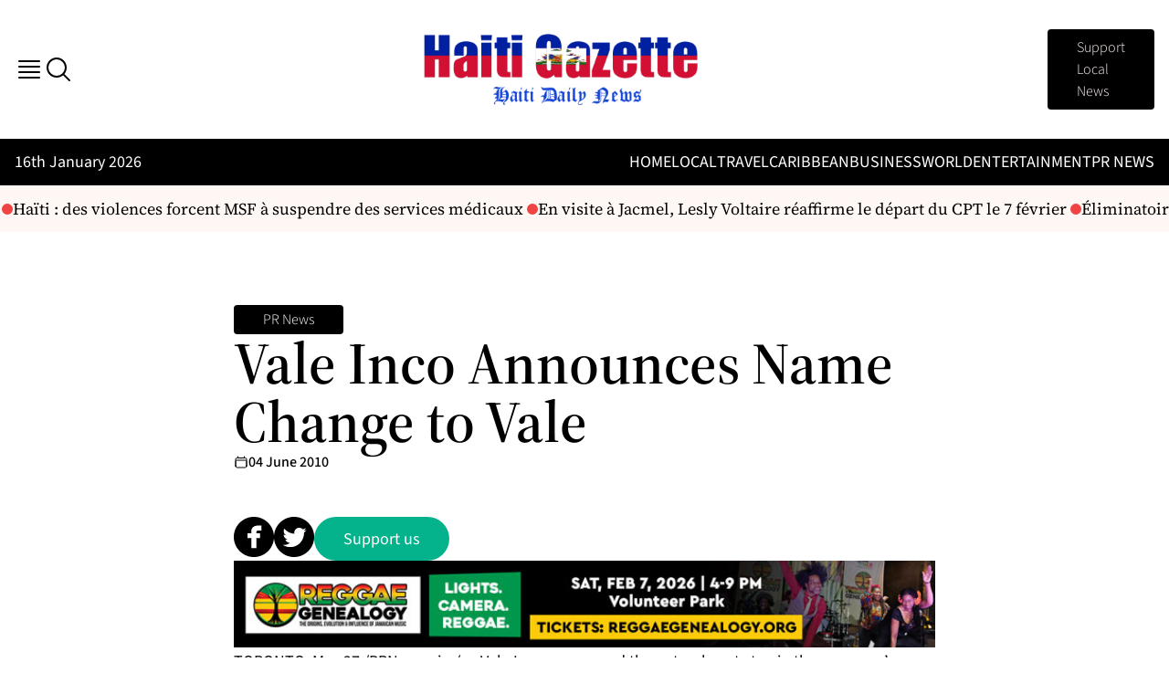

--- FILE ---
content_type: text/html; charset=UTF-8
request_url: https://haitigazette.com/vale-inco-announces-name-change-to-vale-2/
body_size: 21801
content:
<!doctype html>
<html lang="en-US" prefix="og: https://ogp.me/ns#">

<head>
    <meta charset="utf-8">
    <meta name="viewport" content="width=device-width, initial-scale=1">
        <!--
/\/\/\/\/\/\/\/\/\/\/\/\/\/\/\/\/\/\/\/\/\/\/\/\/\/\/\/\/\/\/\/\/\/\/\/\/\/\/\/\/\/\/\/\/\/\/\/\/\/\/\/\/\/\/\/\/\/\/\/\/\/\/\/\/\/\/\/\/\/\/\/\/\/\/\/\/\/\/\/\/\/\/\/\/\/\
\/\/\/\/\/\/\/\/\/\/\/\/\/\/\/\/\/\/\/\/\/\/\/\/\/\/\/\/\/\/\/\/\/\/\/\/\/\/\/\/\/\/\/\/\/\/\/\/\/\/\/\/\/\/\/\/\/\/\/\/\/\/\/\/\/\/\/\/\/\/\/\/\/\/\/\/\/\/\/\/\/\/\/\/\/\/
/\                                                                                                                                                                        /\
\/                                                                                                                                                                        \/
/\  ██████╗ ███████╗██╗   ██╗███████╗██╗      ██████╗ ██████╗ ███████╗██████╗     ██╗    ██╗██╗████████╗██╗  ██╗    ██╗      ██████╗ ██╗   ██╗███████╗      ██╗██████╗    /\
\/  ██╔══██╗██╔════╝██║   ██║██╔════╝██║     ██╔═══██╗██╔══██╗██╔════╝██╔══██╗    ██║    ██║██║╚══██╔══╝██║  ██║    ██║     ██╔═══██╗██║   ██║██╔════╝     ██╔╝╚════██╗   \/
/\  ██║  ██║█████╗  ██║   ██║█████╗  ██║     ██║   ██║██████╔╝█████╗  ██║  ██║    ██║ █╗ ██║██║   ██║   ███████║    ██║     ██║   ██║██║   ██║█████╗      ██╔╝  █████╔╝   /\
\/  ██║  ██║██╔══╝  ╚██╗ ██╔╝██╔══╝  ██║     ██║   ██║██╔═══╝ ██╔══╝  ██║  ██║    ██║███╗██║██║   ██║   ██╔══██║    ██║     ██║   ██║╚██╗ ██╔╝██╔══╝      ╚██╗  ╚═══██╗   \/
/\  ██████╔╝███████╗ ╚████╔╝ ███████╗███████╗╚██████╔╝██║     ███████╗██████╔╝    ╚███╔███╔╝██║   ██║   ██║  ██║    ███████╗╚██████╔╝ ╚████╔╝ ███████╗     ╚██╗██████╔╝   /\
\/  ╚═════╝ ╚══════╝  ╚═══╝  ╚══════╝╚══════╝ ╚═════╝ ╚═╝     ╚══════╝╚═════╝      ╚══╝╚══╝ ╚═╝   ╚═╝   ╚═╝  ╚═╝    ╚══════╝ ╚═════╝   ╚═══╝  ╚══════╝      ╚═╝╚═════╝    \/
/\                                                                                                                                                                        /\
\/  ██████╗ ██╗   ██╗     ██████╗██╗███╗   ██╗███╗   ██╗ █████╗ ███╗   ███╗ ██████╗ ███╗   ██╗██████╗ ██╗   ██╗████████╗███████╗    ██████╗ ██████╗ ███╗   ███╗           \/
/\  ██╔══██╗╚██╗ ██╔╝    ██╔════╝██║████╗  ██║████╗  ██║██╔══██╗████╗ ████║██╔═══██╗████╗  ██║██╔══██╗╚██╗ ██╔╝╚══██╔══╝██╔════╝   ██╔════╝██╔═══██╗████╗ ████║           /\
\/  ██████╔╝ ╚████╔╝     ██║     ██║██╔██╗ ██║██╔██╗ ██║███████║██╔████╔██║██║   ██║██╔██╗ ██║██████╔╝ ╚████╔╝    ██║   █████╗     ██║     ██║   ██║██╔████╔██║           \/
/\  ██╔══██╗  ╚██╔╝      ██║     ██║██║╚██╗██║██║╚██╗██║██╔══██║██║╚██╔╝██║██║   ██║██║╚██╗██║██╔══██╗  ╚██╔╝     ██║   ██╔══╝     ██║     ██║   ██║██║╚██╔╝██║           /\
\/  ██████╔╝   ██║       ╚██████╗██║██║ ╚████║██║ ╚████║██║  ██║██║ ╚═╝ ██║╚██████╔╝██║ ╚████║██████╔╝   ██║      ██║   ███████╗██╗╚██████╗╚██████╔╝██║ ╚═╝ ██║           \/
/\  ╚═════╝    ╚═╝        ╚═════╝╚═╝╚═╝  ╚═══╝╚═╝  ╚═══╝╚═╝  ╚═╝╚═╝     ╚═╝ ╚═════╝ ╚═╝  ╚═══╝╚═════╝    ╚═╝      ╚═╝   ╚══════╝╚═╝ ╚═════╝ ╚═════╝ ╚═╝     ╚═╝           /\
\/                                                                                                                                                                        \/
/\                                                                                                                                                                        /\
\/                                                                                                                                                                        \/
/\/\/\/\/\/\/\/\/\/\/\/\/\/\/\/\/\/\/\/\/\/\/\/\/\/\/\/\/\/\/\/\/\/\/\/\/\/\/\/\/\/\/\/\/\/\/\/\/\/\/\/\/\/\/\/\/\/\/\/\/\/\/\/\/\/\/\/\/\/\/\/\/\/\/\/\/\/\/\/\/\/\/\/\/\/\
\/\/\/\/\/\/\/\/\/\/\/\/\/\/\/\/\/\/\/\/\/\/\/\/\/\/\/\/\/\/\/\/\/\/\/\/\/\/\/\/\/\/\/\/\/\/\/\/\/\/\/\/\/\/\/\/\/\/\/\/\/\/\/\/\/\/\/\/\/\/\/\/\/\/\/\/\/\/\/\/\/\/\/\/\/\/
-->
<!--
    DEVELOPED WITH LOVE <3 BY CINNAMONBYTE.COM
-->
<!-- Search Engine Optimization by Rank Math - https://rankmath.com/ -->
<title>Vale Inco Announces Name Change to Vale - Haiti Gazette – Daily Haiti News</title>
<meta name="description" content="TORONTO, May 27 /PRNewswire/ &#8212; Vale Inco announced the natural next step in the company&#8217;s evolution today by changing its name to Vale &#8212; a"/>
<meta name="robots" content="follow, index, max-snippet:-1, max-video-preview:-1, max-image-preview:large"/>
<link rel="canonical" href="https://haitigazette.com/vale-inco-announces-name-change-to-vale-2/" />
<meta property="og:locale" content="en_US" />
<meta property="og:type" content="article" />
<meta property="og:title" content="Vale Inco Announces Name Change to Vale - Haiti Gazette – Daily Haiti News" />
<meta property="og:description" content="TORONTO, May 27 /PRNewswire/ &#8212; Vale Inco announced the natural next step in the company&#8217;s evolution today by changing its name to Vale &#8212; a" />
<meta property="og:url" content="https://haitigazette.com/vale-inco-announces-name-change-to-vale-2/" />
<meta property="og:site_name" content="Haiti Gazette – Daily Haiti &amp; Caribbean News, Culture &amp; Economy" />
<meta property="article:section" content="PR News" />
<meta property="og:image" content="https://haitigazette.com/app/uploads/2025/09/haiti-gazette-logo.png" />
<meta property="og:image:secure_url" content="https://haitigazette.com/app/uploads/2025/09/haiti-gazette-logo.png" />
<meta property="og:image:width" content="1024" />
<meta property="og:image:height" content="1024" />
<meta property="og:image:alt" content="haiti-gazette-logo" />
<meta property="og:image:type" content="image/png" />
<meta property="article:published_time" content="2010-06-04T09:18:32-04:00" />
<meta name="twitter:card" content="summary_large_image" />
<meta name="twitter:title" content="Vale Inco Announces Name Change to Vale - Haiti Gazette – Daily Haiti News" />
<meta name="twitter:description" content="TORONTO, May 27 /PRNewswire/ &#8212; Vale Inco announced the natural next step in the company&#8217;s evolution today by changing its name to Vale &#8212; a" />
<meta name="twitter:image" content="https://haitigazette.com/app/uploads/2025/09/haiti-gazette-logo.png" />
<meta name="twitter:label1" content="Written by" />
<meta name="twitter:data1" content="cb_usr" />
<meta name="twitter:label2" content="Time to read" />
<meta name="twitter:data2" content="2 minutes" />
<script type="application/ld+json" class="rank-math-schema">{"@context":"https://schema.org","@graph":[{"@type":"Organization","@id":"https://haitigazette.com/#organization","name":"Haiti Gazette \u2013 Daily Haiti &amp; Caribbean News, Culture &amp; Economy","url":"https://haitigazette.com","logo":{"@type":"ImageObject","@id":"https://haitigazette.com/#logo","url":"https://haitigazette.com/app/uploads/2025/09/haiti-gazette-logo.png","contentUrl":"https://haitigazette.com/app/uploads/2025/09/haiti-gazette-logo.png","caption":"Haiti Gazette \u2013 Daily Haiti &amp; Caribbean News, Culture &amp; Economy","inLanguage":"en-US","width":"1024","height":"1024"},"description":"Haiti Gazette delivers daily Haiti news and Caribbean coverage, featuring culture, the economy, politics, and community stories from across the region.","legalName":"admin"},{"@type":"WebSite","@id":"https://haitigazette.com/#website","url":"https://haitigazette.com","name":"Haiti Gazette \u2013 Daily Haiti &amp; Caribbean News, Culture &amp; Economy","alternateName":"Haiti News","publisher":{"@id":"https://haitigazette.com/#organization"},"inLanguage":"en-US"},{"@type":"ImageObject","@id":"https://haitigazette.com/app/uploads/2025/09/haiti-gazette-logo.png","url":"https://haitigazette.com/app/uploads/2025/09/haiti-gazette-logo.png","width":"1024","height":"1024","caption":"haiti-gazette-logo","inLanguage":"en-US"},{"@type":"BreadcrumbList","@id":"https://haitigazette.com/vale-inco-announces-name-change-to-vale-2/#breadcrumb","itemListElement":[{"@type":"ListItem","position":"1","item":{"@id":"https://haitigazette.com","name":"Home"}},{"@type":"ListItem","position":"2","item":{"@id":"https://haitigazette.com/category/pr-news/","name":"PR News"}},{"@type":"ListItem","position":"3","item":{"@id":"https://haitigazette.com/vale-inco-announces-name-change-to-vale-2/","name":"Vale Inco Announces Name Change to Vale"}}]},{"@type":"WebPage","@id":"https://haitigazette.com/vale-inco-announces-name-change-to-vale-2/#webpage","url":"https://haitigazette.com/vale-inco-announces-name-change-to-vale-2/","name":"Vale Inco Announces Name Change to Vale - Haiti Gazette \u2013 Daily Haiti News","datePublished":"2010-06-04T09:18:32-04:00","dateModified":"2010-06-04T09:18:32-04:00","isPartOf":{"@id":"https://haitigazette.com/#website"},"primaryImageOfPage":{"@id":"https://haitigazette.com/app/uploads/2025/09/haiti-gazette-logo.png"},"inLanguage":"en-US","breadcrumb":{"@id":"https://haitigazette.com/vale-inco-announces-name-change-to-vale-2/#breadcrumb"}},{"@type":"Person","@id":"https://haitigazette.com/author/cb_usr/","name":"cb_usr","url":"https://haitigazette.com/author/cb_usr/","image":{"@type":"ImageObject","@id":"https://secure.gravatar.com/avatar/33429aaa69046044e5b7bb37d6e001c88c930f7b9fb0734bdcb46ae7d9bde2ff?s=96&amp;d=mm&amp;r=g","url":"https://secure.gravatar.com/avatar/33429aaa69046044e5b7bb37d6e001c88c930f7b9fb0734bdcb46ae7d9bde2ff?s=96&amp;d=mm&amp;r=g","caption":"cb_usr","inLanguage":"en-US"},"sameAs":["https://cubachronicle.hardbeatcommunications.com/wp"],"worksFor":{"@id":"https://haitigazette.com/#organization"}},{"@type":"NewsArticle","headline":"Vale Inco Announces Name Change to Vale - Haiti Gazette \u2013 Daily Haiti News","datePublished":"2010-06-04T09:18:32-04:00","dateModified":"2010-06-04T09:18:32-04:00","articleSection":"PR News","author":{"@id":"https://haitigazette.com/author/cb_usr/","name":"cb_usr"},"publisher":{"@id":"https://haitigazette.com/#organization"},"description":"TORONTO, May 27 /PRNewswire/ &#8212; Vale Inco announced the natural next step in the company&#8217;s evolution today by changing its name to Vale &#8212; a","name":"Vale Inco Announces Name Change to Vale - Haiti Gazette \u2013 Daily Haiti News","@id":"https://haitigazette.com/vale-inco-announces-name-change-to-vale-2/#richSnippet","isPartOf":{"@id":"https://haitigazette.com/vale-inco-announces-name-change-to-vale-2/#webpage"},"image":{"@id":"https://haitigazette.com/app/uploads/2025/09/haiti-gazette-logo.png"},"inLanguage":"en-US","mainEntityOfPage":{"@id":"https://haitigazette.com/vale-inco-announces-name-change-to-vale-2/#webpage"}}]}</script>
<!-- /Rank Math WordPress SEO plugin -->

<link rel="alternate" title="oEmbed (JSON)" type="application/json+oembed" href="https://haitigazette.com/wp-json/oembed/1.0/embed?url=https%3A%2F%2Fhaitigazette.com%2Fvale-inco-announces-name-change-to-vale-2%2F" />
<link rel="alternate" title="oEmbed (XML)" type="text/xml+oembed" href="https://haitigazette.com/wp-json/oembed/1.0/embed?url=https%3A%2F%2Fhaitigazette.com%2Fvale-inco-announces-name-change-to-vale-2%2F&#038;format=xml" />
<style id='wp-img-auto-sizes-contain-inline-css'>
img:is([sizes=auto i],[sizes^="auto," i]){contain-intrinsic-size:3000px 1500px}
/*# sourceURL=wp-img-auto-sizes-contain-inline-css */
</style>
<style id='wp-emoji-styles-inline-css'>

	img.wp-smiley, img.emoji {
		display: inline !important;
		border: none !important;
		box-shadow: none !important;
		height: 1em !important;
		width: 1em !important;
		margin: 0 0.07em !important;
		vertical-align: -0.1em !important;
		background: none !important;
		padding: 0 !important;
	}
/*# sourceURL=wp-emoji-styles-inline-css */
</style>
<style id='wp-block-library-inline-css'>
:root{--wp-block-synced-color:#7a00df;--wp-block-synced-color--rgb:122,0,223;--wp-bound-block-color:var(--wp-block-synced-color);--wp-editor-canvas-background:#ddd;--wp-admin-theme-color:#007cba;--wp-admin-theme-color--rgb:0,124,186;--wp-admin-theme-color-darker-10:#006ba1;--wp-admin-theme-color-darker-10--rgb:0,107,160.5;--wp-admin-theme-color-darker-20:#005a87;--wp-admin-theme-color-darker-20--rgb:0,90,135;--wp-admin-border-width-focus:2px}@media (min-resolution:192dpi){:root{--wp-admin-border-width-focus:1.5px}}.wp-element-button{cursor:pointer}:root .has-very-light-gray-background-color{background-color:#eee}:root .has-very-dark-gray-background-color{background-color:#313131}:root .has-very-light-gray-color{color:#eee}:root .has-very-dark-gray-color{color:#313131}:root .has-vivid-green-cyan-to-vivid-cyan-blue-gradient-background{background:linear-gradient(135deg,#00d084,#0693e3)}:root .has-purple-crush-gradient-background{background:linear-gradient(135deg,#34e2e4,#4721fb 50%,#ab1dfe)}:root .has-hazy-dawn-gradient-background{background:linear-gradient(135deg,#faaca8,#dad0ec)}:root .has-subdued-olive-gradient-background{background:linear-gradient(135deg,#fafae1,#67a671)}:root .has-atomic-cream-gradient-background{background:linear-gradient(135deg,#fdd79a,#004a59)}:root .has-nightshade-gradient-background{background:linear-gradient(135deg,#330968,#31cdcf)}:root .has-midnight-gradient-background{background:linear-gradient(135deg,#020381,#2874fc)}:root{--wp--preset--font-size--normal:16px;--wp--preset--font-size--huge:42px}.has-regular-font-size{font-size:1em}.has-larger-font-size{font-size:2.625em}.has-normal-font-size{font-size:var(--wp--preset--font-size--normal)}.has-huge-font-size{font-size:var(--wp--preset--font-size--huge)}.has-text-align-center{text-align:center}.has-text-align-left{text-align:left}.has-text-align-right{text-align:right}.has-fit-text{white-space:nowrap!important}#end-resizable-editor-section{display:none}.aligncenter{clear:both}.items-justified-left{justify-content:flex-start}.items-justified-center{justify-content:center}.items-justified-right{justify-content:flex-end}.items-justified-space-between{justify-content:space-between}.screen-reader-text{border:0;clip-path:inset(50%);height:1px;margin:-1px;overflow:hidden;padding:0;position:absolute;width:1px;word-wrap:normal!important}.screen-reader-text:focus{background-color:#ddd;clip-path:none;color:#444;display:block;font-size:1em;height:auto;left:5px;line-height:normal;padding:15px 23px 14px;text-decoration:none;top:5px;width:auto;z-index:100000}html :where(.has-border-color){border-style:solid}html :where([style*=border-top-color]){border-top-style:solid}html :where([style*=border-right-color]){border-right-style:solid}html :where([style*=border-bottom-color]){border-bottom-style:solid}html :where([style*=border-left-color]){border-left-style:solid}html :where([style*=border-width]){border-style:solid}html :where([style*=border-top-width]){border-top-style:solid}html :where([style*=border-right-width]){border-right-style:solid}html :where([style*=border-bottom-width]){border-bottom-style:solid}html :where([style*=border-left-width]){border-left-style:solid}html :where(img[class*=wp-image-]){height:auto;max-width:100%}:where(figure){margin:0 0 1em}html :where(.is-position-sticky){--wp-admin--admin-bar--position-offset:var(--wp-admin--admin-bar--height,0px)}@media screen and (max-width:600px){html :where(.is-position-sticky){--wp-admin--admin-bar--position-offset:0px}}

/*# sourceURL=wp-block-library-inline-css */
</style><style id='global-styles-inline-css'>
:root{--wp--preset--aspect-ratio--square: 1;--wp--preset--aspect-ratio--4-3: 4/3;--wp--preset--aspect-ratio--3-4: 3/4;--wp--preset--aspect-ratio--3-2: 3/2;--wp--preset--aspect-ratio--2-3: 2/3;--wp--preset--aspect-ratio--16-9: 16/9;--wp--preset--aspect-ratio--9-16: 9/16;--wp--preset--color--black: #000;--wp--preset--color--cyan-bluish-gray: #abb8c3;--wp--preset--color--white: #fff;--wp--preset--color--pale-pink: #f78da7;--wp--preset--color--vivid-red: #cf2e2e;--wp--preset--color--luminous-vivid-orange: #ff6900;--wp--preset--color--luminous-vivid-amber: #fcb900;--wp--preset--color--light-green-cyan: #7bdcb5;--wp--preset--color--vivid-green-cyan: #00d084;--wp--preset--color--pale-cyan-blue: #8ed1fc;--wp--preset--color--vivid-cyan-blue: #0693e3;--wp--preset--color--vivid-purple: #9b51e0;--wp--preset--color--inherit: inherit;--wp--preset--color--current: currentcolor;--wp--preset--color--transparent: transparent;--wp--preset--color--slate-50: #f8fafc;--wp--preset--color--slate-100: #f1f5f9;--wp--preset--color--slate-200: #e2e8f0;--wp--preset--color--slate-300: #cbd5e1;--wp--preset--color--slate-400: #94a3b8;--wp--preset--color--slate-500: #64748b;--wp--preset--color--slate-600: #475569;--wp--preset--color--slate-700: #334155;--wp--preset--color--slate-800: #1e293b;--wp--preset--color--slate-900: #0f172a;--wp--preset--color--slate-950: #020617;--wp--preset--color--gray-50: #f9fafb;--wp--preset--color--gray-100: #f3f4f6;--wp--preset--color--gray-200: #e5e7eb;--wp--preset--color--gray-300: #d1d5db;--wp--preset--color--gray-400: #9ca3af;--wp--preset--color--gray-500: #6b7280;--wp--preset--color--gray-600: #4b5563;--wp--preset--color--gray-700: #374151;--wp--preset--color--gray-800: #1f2937;--wp--preset--color--gray-900: #111827;--wp--preset--color--gray-950: #030712;--wp--preset--color--zinc-50: #fafafa;--wp--preset--color--zinc-100: #f4f4f5;--wp--preset--color--zinc-200: #e4e4e7;--wp--preset--color--zinc-300: #d4d4d8;--wp--preset--color--zinc-400: #a1a1aa;--wp--preset--color--zinc-500: #71717a;--wp--preset--color--zinc-600: #52525b;--wp--preset--color--zinc-700: #3f3f46;--wp--preset--color--zinc-800: #27272a;--wp--preset--color--zinc-900: #18181b;--wp--preset--color--zinc-950: #09090b;--wp--preset--color--neutral-50: #fafafa;--wp--preset--color--neutral-100: #f5f5f5;--wp--preset--color--neutral-200: #e5e5e5;--wp--preset--color--neutral-300: #d4d4d4;--wp--preset--color--neutral-400: #a3a3a3;--wp--preset--color--neutral-500: #737373;--wp--preset--color--neutral-600: #525252;--wp--preset--color--neutral-700: #404040;--wp--preset--color--neutral-800: #262626;--wp--preset--color--neutral-900: #171717;--wp--preset--color--neutral-950: #0a0a0a;--wp--preset--color--stone-50: #fafaf9;--wp--preset--color--stone-100: #f5f5f4;--wp--preset--color--stone-200: #e7e5e4;--wp--preset--color--stone-300: #d6d3d1;--wp--preset--color--stone-400: #a8a29e;--wp--preset--color--stone-500: #78716c;--wp--preset--color--stone-600: #57534e;--wp--preset--color--stone-700: #44403c;--wp--preset--color--stone-800: #292524;--wp--preset--color--stone-900: #1c1917;--wp--preset--color--stone-950: #0c0a09;--wp--preset--color--red-50: #fef2f2;--wp--preset--color--red-100: #fee2e2;--wp--preset--color--red-200: #fecaca;--wp--preset--color--red-300: #fca5a5;--wp--preset--color--red-400: #f87171;--wp--preset--color--red-500: #ef4444;--wp--preset--color--red-600: #dc2626;--wp--preset--color--red-700: #b91c1c;--wp--preset--color--red-800: #991b1b;--wp--preset--color--red-900: #7f1d1d;--wp--preset--color--red-950: #450a0a;--wp--preset--color--orange-50: #fff7ed;--wp--preset--color--orange-100: #ffedd5;--wp--preset--color--orange-200: #fed7aa;--wp--preset--color--orange-300: #fdba74;--wp--preset--color--orange-400: #fb923c;--wp--preset--color--orange-500: #f97316;--wp--preset--color--orange-600: #ea580c;--wp--preset--color--orange-700: #c2410c;--wp--preset--color--orange-800: #9a3412;--wp--preset--color--orange-900: #7c2d12;--wp--preset--color--orange-950: #431407;--wp--preset--color--amber-50: #fffbeb;--wp--preset--color--amber-100: #fef3c7;--wp--preset--color--amber-200: #fde68a;--wp--preset--color--amber-300: #fcd34d;--wp--preset--color--amber-400: #fbbf24;--wp--preset--color--amber-500: #f59e0b;--wp--preset--color--amber-600: #d97706;--wp--preset--color--amber-700: #b45309;--wp--preset--color--amber-800: #92400e;--wp--preset--color--amber-900: #78350f;--wp--preset--color--amber-950: #451a03;--wp--preset--color--yellow-50: #fefce8;--wp--preset--color--yellow-100: #fef9c3;--wp--preset--color--yellow-200: #fef08a;--wp--preset--color--yellow-300: #fde047;--wp--preset--color--yellow-400: #facc15;--wp--preset--color--yellow-500: #eab308;--wp--preset--color--yellow-600: #ca8a04;--wp--preset--color--yellow-700: #a16207;--wp--preset--color--yellow-800: #854d0e;--wp--preset--color--yellow-900: #713f12;--wp--preset--color--yellow-950: #422006;--wp--preset--color--lime-50: #f7fee7;--wp--preset--color--lime-100: #ecfccb;--wp--preset--color--lime-200: #d9f99d;--wp--preset--color--lime-300: #bef264;--wp--preset--color--lime-400: #a3e635;--wp--preset--color--lime-500: #84cc16;--wp--preset--color--lime-600: #65a30d;--wp--preset--color--lime-700: #4d7c0f;--wp--preset--color--lime-800: #3f6212;--wp--preset--color--lime-900: #365314;--wp--preset--color--lime-950: #1a2e05;--wp--preset--color--green-50: #f0fdf4;--wp--preset--color--green-100: #dcfce7;--wp--preset--color--green-200: #bbf7d0;--wp--preset--color--green-300: #86efac;--wp--preset--color--green-400: #4ade80;--wp--preset--color--green-500: #22c55e;--wp--preset--color--green-600: #16a34a;--wp--preset--color--green-700: #15803d;--wp--preset--color--green-800: #166534;--wp--preset--color--green-900: #14532d;--wp--preset--color--green-950: #052e16;--wp--preset--color--emerald-50: #ecfdf5;--wp--preset--color--emerald-100: #d1fae5;--wp--preset--color--emerald-200: #a7f3d0;--wp--preset--color--emerald-300: #6ee7b7;--wp--preset--color--emerald-400: #34d399;--wp--preset--color--emerald-500: #10b981;--wp--preset--color--emerald-600: #059669;--wp--preset--color--emerald-700: #047857;--wp--preset--color--emerald-800: #065f46;--wp--preset--color--emerald-900: #064e3b;--wp--preset--color--emerald-950: #022c22;--wp--preset--color--teal-50: #f0fdfa;--wp--preset--color--teal-100: #ccfbf1;--wp--preset--color--teal-200: #99f6e4;--wp--preset--color--teal-300: #5eead4;--wp--preset--color--teal-400: #2dd4bf;--wp--preset--color--teal-500: #14b8a6;--wp--preset--color--teal-600: #0d9488;--wp--preset--color--teal-700: #0f766e;--wp--preset--color--teal-800: #115e59;--wp--preset--color--teal-900: #134e4a;--wp--preset--color--teal-950: #042f2e;--wp--preset--color--cyan-50: #ecfeff;--wp--preset--color--cyan-100: #cffafe;--wp--preset--color--cyan-200: #a5f3fc;--wp--preset--color--cyan-300: #67e8f9;--wp--preset--color--cyan-400: #22d3ee;--wp--preset--color--cyan-500: #06b6d4;--wp--preset--color--cyan-600: #0891b2;--wp--preset--color--cyan-700: #0e7490;--wp--preset--color--cyan-800: #155e75;--wp--preset--color--cyan-900: #164e63;--wp--preset--color--cyan-950: #083344;--wp--preset--color--sky-50: #f0f9ff;--wp--preset--color--sky-100: #e0f2fe;--wp--preset--color--sky-200: #bae6fd;--wp--preset--color--sky-300: #7dd3fc;--wp--preset--color--sky-400: #38bdf8;--wp--preset--color--sky-500: #0ea5e9;--wp--preset--color--sky-600: #0284c7;--wp--preset--color--sky-700: #0369a1;--wp--preset--color--sky-800: #075985;--wp--preset--color--sky-900: #0c4a6e;--wp--preset--color--sky-950: #082f49;--wp--preset--color--blue-50: #eff6ff;--wp--preset--color--blue-100: #dbeafe;--wp--preset--color--blue-200: #bfdbfe;--wp--preset--color--blue-300: #93c5fd;--wp--preset--color--blue-400: #60a5fa;--wp--preset--color--blue-500: #3b82f6;--wp--preset--color--blue-600: #2563eb;--wp--preset--color--blue-700: #1d4ed8;--wp--preset--color--blue-800: #1e40af;--wp--preset--color--blue-900: #1e3a8a;--wp--preset--color--blue-950: #172554;--wp--preset--color--indigo-50: #eef2ff;--wp--preset--color--indigo-100: #e0e7ff;--wp--preset--color--indigo-200: #c7d2fe;--wp--preset--color--indigo-300: #a5b4fc;--wp--preset--color--indigo-400: #818cf8;--wp--preset--color--indigo-500: #6366f1;--wp--preset--color--indigo-600: #4f46e5;--wp--preset--color--indigo-700: #4338ca;--wp--preset--color--indigo-800: #3730a3;--wp--preset--color--indigo-900: #312e81;--wp--preset--color--indigo-950: #1e1b4b;--wp--preset--color--violet-50: #f5f3ff;--wp--preset--color--violet-100: #ede9fe;--wp--preset--color--violet-200: #ddd6fe;--wp--preset--color--violet-300: #c4b5fd;--wp--preset--color--violet-400: #a78bfa;--wp--preset--color--violet-500: #8b5cf6;--wp--preset--color--violet-600: #7c3aed;--wp--preset--color--violet-700: #6d28d9;--wp--preset--color--violet-800: #5b21b6;--wp--preset--color--violet-900: #4c1d95;--wp--preset--color--violet-950: #2e1065;--wp--preset--color--purple-50: #faf5ff;--wp--preset--color--purple-100: #f3e8ff;--wp--preset--color--purple-200: #e9d5ff;--wp--preset--color--purple-300: #d8b4fe;--wp--preset--color--purple-400: #c084fc;--wp--preset--color--purple-500: #a855f7;--wp--preset--color--purple-600: #9333ea;--wp--preset--color--purple-700: #7e22ce;--wp--preset--color--purple-800: #6b21a8;--wp--preset--color--purple-900: #581c87;--wp--preset--color--purple-950: #3b0764;--wp--preset--color--fuchsia-50: #fdf4ff;--wp--preset--color--fuchsia-100: #fae8ff;--wp--preset--color--fuchsia-200: #f5d0fe;--wp--preset--color--fuchsia-300: #f0abfc;--wp--preset--color--fuchsia-400: #e879f9;--wp--preset--color--fuchsia-500: #d946ef;--wp--preset--color--fuchsia-600: #c026d3;--wp--preset--color--fuchsia-700: #a21caf;--wp--preset--color--fuchsia-800: #86198f;--wp--preset--color--fuchsia-900: #701a75;--wp--preset--color--fuchsia-950: #4a044e;--wp--preset--color--pink-50: #fdf2f8;--wp--preset--color--pink-100: #fce7f3;--wp--preset--color--pink-200: #fbcfe8;--wp--preset--color--pink-300: #f9a8d4;--wp--preset--color--pink-400: #f472b6;--wp--preset--color--pink-500: #ec4899;--wp--preset--color--pink-600: #db2777;--wp--preset--color--pink-700: #be185d;--wp--preset--color--pink-800: #9d174d;--wp--preset--color--pink-900: #831843;--wp--preset--color--pink-950: #500724;--wp--preset--color--rose-50: #fff1f2;--wp--preset--color--rose-100: #ffe4e6;--wp--preset--color--rose-200: #fecdd3;--wp--preset--color--rose-300: #fda4af;--wp--preset--color--rose-400: #fb7185;--wp--preset--color--rose-500: #f43f5e;--wp--preset--color--rose-600: #e11d48;--wp--preset--color--rose-700: #be123c;--wp--preset--color--rose-800: #9f1239;--wp--preset--color--rose-900: #881337;--wp--preset--color--rose-950: #4c0519;--wp--preset--color--base-light: #fff7f4;--wp--preset--color--base-primary: #04b38b;--wp--preset--color--base-dark: #000000;--wp--preset--gradient--vivid-cyan-blue-to-vivid-purple: linear-gradient(135deg,rgb(6,147,227) 0%,rgb(155,81,224) 100%);--wp--preset--gradient--light-green-cyan-to-vivid-green-cyan: linear-gradient(135deg,rgb(122,220,180) 0%,rgb(0,208,130) 100%);--wp--preset--gradient--luminous-vivid-amber-to-luminous-vivid-orange: linear-gradient(135deg,rgb(252,185,0) 0%,rgb(255,105,0) 100%);--wp--preset--gradient--luminous-vivid-orange-to-vivid-red: linear-gradient(135deg,rgb(255,105,0) 0%,rgb(207,46,46) 100%);--wp--preset--gradient--very-light-gray-to-cyan-bluish-gray: linear-gradient(135deg,rgb(238,238,238) 0%,rgb(169,184,195) 100%);--wp--preset--gradient--cool-to-warm-spectrum: linear-gradient(135deg,rgb(74,234,220) 0%,rgb(151,120,209) 20%,rgb(207,42,186) 40%,rgb(238,44,130) 60%,rgb(251,105,98) 80%,rgb(254,248,76) 100%);--wp--preset--gradient--blush-light-purple: linear-gradient(135deg,rgb(255,206,236) 0%,rgb(152,150,240) 100%);--wp--preset--gradient--blush-bordeaux: linear-gradient(135deg,rgb(254,205,165) 0%,rgb(254,45,45) 50%,rgb(107,0,62) 100%);--wp--preset--gradient--luminous-dusk: linear-gradient(135deg,rgb(255,203,112) 0%,rgb(199,81,192) 50%,rgb(65,88,208) 100%);--wp--preset--gradient--pale-ocean: linear-gradient(135deg,rgb(255,245,203) 0%,rgb(182,227,212) 50%,rgb(51,167,181) 100%);--wp--preset--gradient--electric-grass: linear-gradient(135deg,rgb(202,248,128) 0%,rgb(113,206,126) 100%);--wp--preset--gradient--midnight: linear-gradient(135deg,rgb(2,3,129) 0%,rgb(40,116,252) 100%);--wp--preset--font-size--small: 13px;--wp--preset--font-size--medium: 20px;--wp--preset--font-size--large: 36px;--wp--preset--font-size--x-large: 42px;--wp--preset--font-size--xs: 13px;--wp--preset--font-size--sm: 16px;--wp--preset--font-size--base: 18px;--wp--preset--font-size--lg: 32px;--wp--preset--font-size--xl: 64px;--wp--preset--font-size--2-xl: 1.5rem;--wp--preset--font-size--3-xl: 1.875rem;--wp--preset--font-size--4-xl: 2.25rem;--wp--preset--font-size--5-xl: 3rem;--wp--preset--font-size--6-xl: 3.75rem;--wp--preset--font-size--7-xl: 4.5rem;--wp--preset--font-size--8-xl: 6rem;--wp--preset--font-size--9-xl: 8rem;--wp--preset--font-size--md: 22px;--wp--preset--font-family--sans: Source Sans,Helvetica Neue,Arial,sans-serif;--wp--preset--font-family--serif: Source Serif,Georgia,serif;--wp--preset--font-family--mono: Anonymous Pro,monospace;--wp--preset--spacing--20: 0.44rem;--wp--preset--spacing--30: 0.67rem;--wp--preset--spacing--40: 1rem;--wp--preset--spacing--50: 1.5rem;--wp--preset--spacing--60: 2.25rem;--wp--preset--spacing--70: 3.38rem;--wp--preset--spacing--80: 5.06rem;--wp--preset--shadow--natural: 6px 6px 9px rgba(0, 0, 0, 0.2);--wp--preset--shadow--deep: 12px 12px 50px rgba(0, 0, 0, 0.4);--wp--preset--shadow--sharp: 6px 6px 0px rgba(0, 0, 0, 0.2);--wp--preset--shadow--outlined: 6px 6px 0px -3px rgb(255, 255, 255), 6px 6px rgb(0, 0, 0);--wp--preset--shadow--crisp: 6px 6px 0px rgb(0, 0, 0);}:where(body) { margin: 0; }.wp-site-blocks > .alignleft { float: left; margin-right: 2em; }.wp-site-blocks > .alignright { float: right; margin-left: 2em; }.wp-site-blocks > .aligncenter { justify-content: center; margin-left: auto; margin-right: auto; }:where(.is-layout-flex){gap: 0.5em;}:where(.is-layout-grid){gap: 0.5em;}.is-layout-flow > .alignleft{float: left;margin-inline-start: 0;margin-inline-end: 2em;}.is-layout-flow > .alignright{float: right;margin-inline-start: 2em;margin-inline-end: 0;}.is-layout-flow > .aligncenter{margin-left: auto !important;margin-right: auto !important;}.is-layout-constrained > .alignleft{float: left;margin-inline-start: 0;margin-inline-end: 2em;}.is-layout-constrained > .alignright{float: right;margin-inline-start: 2em;margin-inline-end: 0;}.is-layout-constrained > .aligncenter{margin-left: auto !important;margin-right: auto !important;}.is-layout-constrained > :where(:not(.alignleft):not(.alignright):not(.alignfull)){margin-left: auto !important;margin-right: auto !important;}body .is-layout-flex{display: flex;}.is-layout-flex{flex-wrap: wrap;align-items: center;}.is-layout-flex > :is(*, div){margin: 0;}body .is-layout-grid{display: grid;}.is-layout-grid > :is(*, div){margin: 0;}body{padding-top: 0px;padding-right: 0px;padding-bottom: 0px;padding-left: 0px;}a:where(:not(.wp-element-button)){text-decoration: underline;}:root :where(.wp-element-button, .wp-block-button__link){background-color: #32373c;border-width: 0;color: #fff;font-family: inherit;font-size: inherit;font-style: inherit;font-weight: inherit;letter-spacing: inherit;line-height: inherit;padding-top: calc(0.667em + 2px);padding-right: calc(1.333em + 2px);padding-bottom: calc(0.667em + 2px);padding-left: calc(1.333em + 2px);text-decoration: none;text-transform: inherit;}.has-black-color{color: var(--wp--preset--color--black) !important;}.has-cyan-bluish-gray-color{color: var(--wp--preset--color--cyan-bluish-gray) !important;}.has-white-color{color: var(--wp--preset--color--white) !important;}.has-pale-pink-color{color: var(--wp--preset--color--pale-pink) !important;}.has-vivid-red-color{color: var(--wp--preset--color--vivid-red) !important;}.has-luminous-vivid-orange-color{color: var(--wp--preset--color--luminous-vivid-orange) !important;}.has-luminous-vivid-amber-color{color: var(--wp--preset--color--luminous-vivid-amber) !important;}.has-light-green-cyan-color{color: var(--wp--preset--color--light-green-cyan) !important;}.has-vivid-green-cyan-color{color: var(--wp--preset--color--vivid-green-cyan) !important;}.has-pale-cyan-blue-color{color: var(--wp--preset--color--pale-cyan-blue) !important;}.has-vivid-cyan-blue-color{color: var(--wp--preset--color--vivid-cyan-blue) !important;}.has-vivid-purple-color{color: var(--wp--preset--color--vivid-purple) !important;}.has-inherit-color{color: var(--wp--preset--color--inherit) !important;}.has-current-color{color: var(--wp--preset--color--current) !important;}.has-transparent-color{color: var(--wp--preset--color--transparent) !important;}.has-slate-50-color{color: var(--wp--preset--color--slate-50) !important;}.has-slate-100-color{color: var(--wp--preset--color--slate-100) !important;}.has-slate-200-color{color: var(--wp--preset--color--slate-200) !important;}.has-slate-300-color{color: var(--wp--preset--color--slate-300) !important;}.has-slate-400-color{color: var(--wp--preset--color--slate-400) !important;}.has-slate-500-color{color: var(--wp--preset--color--slate-500) !important;}.has-slate-600-color{color: var(--wp--preset--color--slate-600) !important;}.has-slate-700-color{color: var(--wp--preset--color--slate-700) !important;}.has-slate-800-color{color: var(--wp--preset--color--slate-800) !important;}.has-slate-900-color{color: var(--wp--preset--color--slate-900) !important;}.has-slate-950-color{color: var(--wp--preset--color--slate-950) !important;}.has-gray-50-color{color: var(--wp--preset--color--gray-50) !important;}.has-gray-100-color{color: var(--wp--preset--color--gray-100) !important;}.has-gray-200-color{color: var(--wp--preset--color--gray-200) !important;}.has-gray-300-color{color: var(--wp--preset--color--gray-300) !important;}.has-gray-400-color{color: var(--wp--preset--color--gray-400) !important;}.has-gray-500-color{color: var(--wp--preset--color--gray-500) !important;}.has-gray-600-color{color: var(--wp--preset--color--gray-600) !important;}.has-gray-700-color{color: var(--wp--preset--color--gray-700) !important;}.has-gray-800-color{color: var(--wp--preset--color--gray-800) !important;}.has-gray-900-color{color: var(--wp--preset--color--gray-900) !important;}.has-gray-950-color{color: var(--wp--preset--color--gray-950) !important;}.has-zinc-50-color{color: var(--wp--preset--color--zinc-50) !important;}.has-zinc-100-color{color: var(--wp--preset--color--zinc-100) !important;}.has-zinc-200-color{color: var(--wp--preset--color--zinc-200) !important;}.has-zinc-300-color{color: var(--wp--preset--color--zinc-300) !important;}.has-zinc-400-color{color: var(--wp--preset--color--zinc-400) !important;}.has-zinc-500-color{color: var(--wp--preset--color--zinc-500) !important;}.has-zinc-600-color{color: var(--wp--preset--color--zinc-600) !important;}.has-zinc-700-color{color: var(--wp--preset--color--zinc-700) !important;}.has-zinc-800-color{color: var(--wp--preset--color--zinc-800) !important;}.has-zinc-900-color{color: var(--wp--preset--color--zinc-900) !important;}.has-zinc-950-color{color: var(--wp--preset--color--zinc-950) !important;}.has-neutral-50-color{color: var(--wp--preset--color--neutral-50) !important;}.has-neutral-100-color{color: var(--wp--preset--color--neutral-100) !important;}.has-neutral-200-color{color: var(--wp--preset--color--neutral-200) !important;}.has-neutral-300-color{color: var(--wp--preset--color--neutral-300) !important;}.has-neutral-400-color{color: var(--wp--preset--color--neutral-400) !important;}.has-neutral-500-color{color: var(--wp--preset--color--neutral-500) !important;}.has-neutral-600-color{color: var(--wp--preset--color--neutral-600) !important;}.has-neutral-700-color{color: var(--wp--preset--color--neutral-700) !important;}.has-neutral-800-color{color: var(--wp--preset--color--neutral-800) !important;}.has-neutral-900-color{color: var(--wp--preset--color--neutral-900) !important;}.has-neutral-950-color{color: var(--wp--preset--color--neutral-950) !important;}.has-stone-50-color{color: var(--wp--preset--color--stone-50) !important;}.has-stone-100-color{color: var(--wp--preset--color--stone-100) !important;}.has-stone-200-color{color: var(--wp--preset--color--stone-200) !important;}.has-stone-300-color{color: var(--wp--preset--color--stone-300) !important;}.has-stone-400-color{color: var(--wp--preset--color--stone-400) !important;}.has-stone-500-color{color: var(--wp--preset--color--stone-500) !important;}.has-stone-600-color{color: var(--wp--preset--color--stone-600) !important;}.has-stone-700-color{color: var(--wp--preset--color--stone-700) !important;}.has-stone-800-color{color: var(--wp--preset--color--stone-800) !important;}.has-stone-900-color{color: var(--wp--preset--color--stone-900) !important;}.has-stone-950-color{color: var(--wp--preset--color--stone-950) !important;}.has-red-50-color{color: var(--wp--preset--color--red-50) !important;}.has-red-100-color{color: var(--wp--preset--color--red-100) !important;}.has-red-200-color{color: var(--wp--preset--color--red-200) !important;}.has-red-300-color{color: var(--wp--preset--color--red-300) !important;}.has-red-400-color{color: var(--wp--preset--color--red-400) !important;}.has-red-500-color{color: var(--wp--preset--color--red-500) !important;}.has-red-600-color{color: var(--wp--preset--color--red-600) !important;}.has-red-700-color{color: var(--wp--preset--color--red-700) !important;}.has-red-800-color{color: var(--wp--preset--color--red-800) !important;}.has-red-900-color{color: var(--wp--preset--color--red-900) !important;}.has-red-950-color{color: var(--wp--preset--color--red-950) !important;}.has-orange-50-color{color: var(--wp--preset--color--orange-50) !important;}.has-orange-100-color{color: var(--wp--preset--color--orange-100) !important;}.has-orange-200-color{color: var(--wp--preset--color--orange-200) !important;}.has-orange-300-color{color: var(--wp--preset--color--orange-300) !important;}.has-orange-400-color{color: var(--wp--preset--color--orange-400) !important;}.has-orange-500-color{color: var(--wp--preset--color--orange-500) !important;}.has-orange-600-color{color: var(--wp--preset--color--orange-600) !important;}.has-orange-700-color{color: var(--wp--preset--color--orange-700) !important;}.has-orange-800-color{color: var(--wp--preset--color--orange-800) !important;}.has-orange-900-color{color: var(--wp--preset--color--orange-900) !important;}.has-orange-950-color{color: var(--wp--preset--color--orange-950) !important;}.has-amber-50-color{color: var(--wp--preset--color--amber-50) !important;}.has-amber-100-color{color: var(--wp--preset--color--amber-100) !important;}.has-amber-200-color{color: var(--wp--preset--color--amber-200) !important;}.has-amber-300-color{color: var(--wp--preset--color--amber-300) !important;}.has-amber-400-color{color: var(--wp--preset--color--amber-400) !important;}.has-amber-500-color{color: var(--wp--preset--color--amber-500) !important;}.has-amber-600-color{color: var(--wp--preset--color--amber-600) !important;}.has-amber-700-color{color: var(--wp--preset--color--amber-700) !important;}.has-amber-800-color{color: var(--wp--preset--color--amber-800) !important;}.has-amber-900-color{color: var(--wp--preset--color--amber-900) !important;}.has-amber-950-color{color: var(--wp--preset--color--amber-950) !important;}.has-yellow-50-color{color: var(--wp--preset--color--yellow-50) !important;}.has-yellow-100-color{color: var(--wp--preset--color--yellow-100) !important;}.has-yellow-200-color{color: var(--wp--preset--color--yellow-200) !important;}.has-yellow-300-color{color: var(--wp--preset--color--yellow-300) !important;}.has-yellow-400-color{color: var(--wp--preset--color--yellow-400) !important;}.has-yellow-500-color{color: var(--wp--preset--color--yellow-500) !important;}.has-yellow-600-color{color: var(--wp--preset--color--yellow-600) !important;}.has-yellow-700-color{color: var(--wp--preset--color--yellow-700) !important;}.has-yellow-800-color{color: var(--wp--preset--color--yellow-800) !important;}.has-yellow-900-color{color: var(--wp--preset--color--yellow-900) !important;}.has-yellow-950-color{color: var(--wp--preset--color--yellow-950) !important;}.has-lime-50-color{color: var(--wp--preset--color--lime-50) !important;}.has-lime-100-color{color: var(--wp--preset--color--lime-100) !important;}.has-lime-200-color{color: var(--wp--preset--color--lime-200) !important;}.has-lime-300-color{color: var(--wp--preset--color--lime-300) !important;}.has-lime-400-color{color: var(--wp--preset--color--lime-400) !important;}.has-lime-500-color{color: var(--wp--preset--color--lime-500) !important;}.has-lime-600-color{color: var(--wp--preset--color--lime-600) !important;}.has-lime-700-color{color: var(--wp--preset--color--lime-700) !important;}.has-lime-800-color{color: var(--wp--preset--color--lime-800) !important;}.has-lime-900-color{color: var(--wp--preset--color--lime-900) !important;}.has-lime-950-color{color: var(--wp--preset--color--lime-950) !important;}.has-green-50-color{color: var(--wp--preset--color--green-50) !important;}.has-green-100-color{color: var(--wp--preset--color--green-100) !important;}.has-green-200-color{color: var(--wp--preset--color--green-200) !important;}.has-green-300-color{color: var(--wp--preset--color--green-300) !important;}.has-green-400-color{color: var(--wp--preset--color--green-400) !important;}.has-green-500-color{color: var(--wp--preset--color--green-500) !important;}.has-green-600-color{color: var(--wp--preset--color--green-600) !important;}.has-green-700-color{color: var(--wp--preset--color--green-700) !important;}.has-green-800-color{color: var(--wp--preset--color--green-800) !important;}.has-green-900-color{color: var(--wp--preset--color--green-900) !important;}.has-green-950-color{color: var(--wp--preset--color--green-950) !important;}.has-emerald-50-color{color: var(--wp--preset--color--emerald-50) !important;}.has-emerald-100-color{color: var(--wp--preset--color--emerald-100) !important;}.has-emerald-200-color{color: var(--wp--preset--color--emerald-200) !important;}.has-emerald-300-color{color: var(--wp--preset--color--emerald-300) !important;}.has-emerald-400-color{color: var(--wp--preset--color--emerald-400) !important;}.has-emerald-500-color{color: var(--wp--preset--color--emerald-500) !important;}.has-emerald-600-color{color: var(--wp--preset--color--emerald-600) !important;}.has-emerald-700-color{color: var(--wp--preset--color--emerald-700) !important;}.has-emerald-800-color{color: var(--wp--preset--color--emerald-800) !important;}.has-emerald-900-color{color: var(--wp--preset--color--emerald-900) !important;}.has-emerald-950-color{color: var(--wp--preset--color--emerald-950) !important;}.has-teal-50-color{color: var(--wp--preset--color--teal-50) !important;}.has-teal-100-color{color: var(--wp--preset--color--teal-100) !important;}.has-teal-200-color{color: var(--wp--preset--color--teal-200) !important;}.has-teal-300-color{color: var(--wp--preset--color--teal-300) !important;}.has-teal-400-color{color: var(--wp--preset--color--teal-400) !important;}.has-teal-500-color{color: var(--wp--preset--color--teal-500) !important;}.has-teal-600-color{color: var(--wp--preset--color--teal-600) !important;}.has-teal-700-color{color: var(--wp--preset--color--teal-700) !important;}.has-teal-800-color{color: var(--wp--preset--color--teal-800) !important;}.has-teal-900-color{color: var(--wp--preset--color--teal-900) !important;}.has-teal-950-color{color: var(--wp--preset--color--teal-950) !important;}.has-cyan-50-color{color: var(--wp--preset--color--cyan-50) !important;}.has-cyan-100-color{color: var(--wp--preset--color--cyan-100) !important;}.has-cyan-200-color{color: var(--wp--preset--color--cyan-200) !important;}.has-cyan-300-color{color: var(--wp--preset--color--cyan-300) !important;}.has-cyan-400-color{color: var(--wp--preset--color--cyan-400) !important;}.has-cyan-500-color{color: var(--wp--preset--color--cyan-500) !important;}.has-cyan-600-color{color: var(--wp--preset--color--cyan-600) !important;}.has-cyan-700-color{color: var(--wp--preset--color--cyan-700) !important;}.has-cyan-800-color{color: var(--wp--preset--color--cyan-800) !important;}.has-cyan-900-color{color: var(--wp--preset--color--cyan-900) !important;}.has-cyan-950-color{color: var(--wp--preset--color--cyan-950) !important;}.has-sky-50-color{color: var(--wp--preset--color--sky-50) !important;}.has-sky-100-color{color: var(--wp--preset--color--sky-100) !important;}.has-sky-200-color{color: var(--wp--preset--color--sky-200) !important;}.has-sky-300-color{color: var(--wp--preset--color--sky-300) !important;}.has-sky-400-color{color: var(--wp--preset--color--sky-400) !important;}.has-sky-500-color{color: var(--wp--preset--color--sky-500) !important;}.has-sky-600-color{color: var(--wp--preset--color--sky-600) !important;}.has-sky-700-color{color: var(--wp--preset--color--sky-700) !important;}.has-sky-800-color{color: var(--wp--preset--color--sky-800) !important;}.has-sky-900-color{color: var(--wp--preset--color--sky-900) !important;}.has-sky-950-color{color: var(--wp--preset--color--sky-950) !important;}.has-blue-50-color{color: var(--wp--preset--color--blue-50) !important;}.has-blue-100-color{color: var(--wp--preset--color--blue-100) !important;}.has-blue-200-color{color: var(--wp--preset--color--blue-200) !important;}.has-blue-300-color{color: var(--wp--preset--color--blue-300) !important;}.has-blue-400-color{color: var(--wp--preset--color--blue-400) !important;}.has-blue-500-color{color: var(--wp--preset--color--blue-500) !important;}.has-blue-600-color{color: var(--wp--preset--color--blue-600) !important;}.has-blue-700-color{color: var(--wp--preset--color--blue-700) !important;}.has-blue-800-color{color: var(--wp--preset--color--blue-800) !important;}.has-blue-900-color{color: var(--wp--preset--color--blue-900) !important;}.has-blue-950-color{color: var(--wp--preset--color--blue-950) !important;}.has-indigo-50-color{color: var(--wp--preset--color--indigo-50) !important;}.has-indigo-100-color{color: var(--wp--preset--color--indigo-100) !important;}.has-indigo-200-color{color: var(--wp--preset--color--indigo-200) !important;}.has-indigo-300-color{color: var(--wp--preset--color--indigo-300) !important;}.has-indigo-400-color{color: var(--wp--preset--color--indigo-400) !important;}.has-indigo-500-color{color: var(--wp--preset--color--indigo-500) !important;}.has-indigo-600-color{color: var(--wp--preset--color--indigo-600) !important;}.has-indigo-700-color{color: var(--wp--preset--color--indigo-700) !important;}.has-indigo-800-color{color: var(--wp--preset--color--indigo-800) !important;}.has-indigo-900-color{color: var(--wp--preset--color--indigo-900) !important;}.has-indigo-950-color{color: var(--wp--preset--color--indigo-950) !important;}.has-violet-50-color{color: var(--wp--preset--color--violet-50) !important;}.has-violet-100-color{color: var(--wp--preset--color--violet-100) !important;}.has-violet-200-color{color: var(--wp--preset--color--violet-200) !important;}.has-violet-300-color{color: var(--wp--preset--color--violet-300) !important;}.has-violet-400-color{color: var(--wp--preset--color--violet-400) !important;}.has-violet-500-color{color: var(--wp--preset--color--violet-500) !important;}.has-violet-600-color{color: var(--wp--preset--color--violet-600) !important;}.has-violet-700-color{color: var(--wp--preset--color--violet-700) !important;}.has-violet-800-color{color: var(--wp--preset--color--violet-800) !important;}.has-violet-900-color{color: var(--wp--preset--color--violet-900) !important;}.has-violet-950-color{color: var(--wp--preset--color--violet-950) !important;}.has-purple-50-color{color: var(--wp--preset--color--purple-50) !important;}.has-purple-100-color{color: var(--wp--preset--color--purple-100) !important;}.has-purple-200-color{color: var(--wp--preset--color--purple-200) !important;}.has-purple-300-color{color: var(--wp--preset--color--purple-300) !important;}.has-purple-400-color{color: var(--wp--preset--color--purple-400) !important;}.has-purple-500-color{color: var(--wp--preset--color--purple-500) !important;}.has-purple-600-color{color: var(--wp--preset--color--purple-600) !important;}.has-purple-700-color{color: var(--wp--preset--color--purple-700) !important;}.has-purple-800-color{color: var(--wp--preset--color--purple-800) !important;}.has-purple-900-color{color: var(--wp--preset--color--purple-900) !important;}.has-purple-950-color{color: var(--wp--preset--color--purple-950) !important;}.has-fuchsia-50-color{color: var(--wp--preset--color--fuchsia-50) !important;}.has-fuchsia-100-color{color: var(--wp--preset--color--fuchsia-100) !important;}.has-fuchsia-200-color{color: var(--wp--preset--color--fuchsia-200) !important;}.has-fuchsia-300-color{color: var(--wp--preset--color--fuchsia-300) !important;}.has-fuchsia-400-color{color: var(--wp--preset--color--fuchsia-400) !important;}.has-fuchsia-500-color{color: var(--wp--preset--color--fuchsia-500) !important;}.has-fuchsia-600-color{color: var(--wp--preset--color--fuchsia-600) !important;}.has-fuchsia-700-color{color: var(--wp--preset--color--fuchsia-700) !important;}.has-fuchsia-800-color{color: var(--wp--preset--color--fuchsia-800) !important;}.has-fuchsia-900-color{color: var(--wp--preset--color--fuchsia-900) !important;}.has-fuchsia-950-color{color: var(--wp--preset--color--fuchsia-950) !important;}.has-pink-50-color{color: var(--wp--preset--color--pink-50) !important;}.has-pink-100-color{color: var(--wp--preset--color--pink-100) !important;}.has-pink-200-color{color: var(--wp--preset--color--pink-200) !important;}.has-pink-300-color{color: var(--wp--preset--color--pink-300) !important;}.has-pink-400-color{color: var(--wp--preset--color--pink-400) !important;}.has-pink-500-color{color: var(--wp--preset--color--pink-500) !important;}.has-pink-600-color{color: var(--wp--preset--color--pink-600) !important;}.has-pink-700-color{color: var(--wp--preset--color--pink-700) !important;}.has-pink-800-color{color: var(--wp--preset--color--pink-800) !important;}.has-pink-900-color{color: var(--wp--preset--color--pink-900) !important;}.has-pink-950-color{color: var(--wp--preset--color--pink-950) !important;}.has-rose-50-color{color: var(--wp--preset--color--rose-50) !important;}.has-rose-100-color{color: var(--wp--preset--color--rose-100) !important;}.has-rose-200-color{color: var(--wp--preset--color--rose-200) !important;}.has-rose-300-color{color: var(--wp--preset--color--rose-300) !important;}.has-rose-400-color{color: var(--wp--preset--color--rose-400) !important;}.has-rose-500-color{color: var(--wp--preset--color--rose-500) !important;}.has-rose-600-color{color: var(--wp--preset--color--rose-600) !important;}.has-rose-700-color{color: var(--wp--preset--color--rose-700) !important;}.has-rose-800-color{color: var(--wp--preset--color--rose-800) !important;}.has-rose-900-color{color: var(--wp--preset--color--rose-900) !important;}.has-rose-950-color{color: var(--wp--preset--color--rose-950) !important;}.has-base-light-color{color: var(--wp--preset--color--base-light) !important;}.has-base-primary-color{color: var(--wp--preset--color--base-primary) !important;}.has-base-dark-color{color: var(--wp--preset--color--base-dark) !important;}.has-black-background-color{background-color: var(--wp--preset--color--black) !important;}.has-cyan-bluish-gray-background-color{background-color: var(--wp--preset--color--cyan-bluish-gray) !important;}.has-white-background-color{background-color: var(--wp--preset--color--white) !important;}.has-pale-pink-background-color{background-color: var(--wp--preset--color--pale-pink) !important;}.has-vivid-red-background-color{background-color: var(--wp--preset--color--vivid-red) !important;}.has-luminous-vivid-orange-background-color{background-color: var(--wp--preset--color--luminous-vivid-orange) !important;}.has-luminous-vivid-amber-background-color{background-color: var(--wp--preset--color--luminous-vivid-amber) !important;}.has-light-green-cyan-background-color{background-color: var(--wp--preset--color--light-green-cyan) !important;}.has-vivid-green-cyan-background-color{background-color: var(--wp--preset--color--vivid-green-cyan) !important;}.has-pale-cyan-blue-background-color{background-color: var(--wp--preset--color--pale-cyan-blue) !important;}.has-vivid-cyan-blue-background-color{background-color: var(--wp--preset--color--vivid-cyan-blue) !important;}.has-vivid-purple-background-color{background-color: var(--wp--preset--color--vivid-purple) !important;}.has-inherit-background-color{background-color: var(--wp--preset--color--inherit) !important;}.has-current-background-color{background-color: var(--wp--preset--color--current) !important;}.has-transparent-background-color{background-color: var(--wp--preset--color--transparent) !important;}.has-slate-50-background-color{background-color: var(--wp--preset--color--slate-50) !important;}.has-slate-100-background-color{background-color: var(--wp--preset--color--slate-100) !important;}.has-slate-200-background-color{background-color: var(--wp--preset--color--slate-200) !important;}.has-slate-300-background-color{background-color: var(--wp--preset--color--slate-300) !important;}.has-slate-400-background-color{background-color: var(--wp--preset--color--slate-400) !important;}.has-slate-500-background-color{background-color: var(--wp--preset--color--slate-500) !important;}.has-slate-600-background-color{background-color: var(--wp--preset--color--slate-600) !important;}.has-slate-700-background-color{background-color: var(--wp--preset--color--slate-700) !important;}.has-slate-800-background-color{background-color: var(--wp--preset--color--slate-800) !important;}.has-slate-900-background-color{background-color: var(--wp--preset--color--slate-900) !important;}.has-slate-950-background-color{background-color: var(--wp--preset--color--slate-950) !important;}.has-gray-50-background-color{background-color: var(--wp--preset--color--gray-50) !important;}.has-gray-100-background-color{background-color: var(--wp--preset--color--gray-100) !important;}.has-gray-200-background-color{background-color: var(--wp--preset--color--gray-200) !important;}.has-gray-300-background-color{background-color: var(--wp--preset--color--gray-300) !important;}.has-gray-400-background-color{background-color: var(--wp--preset--color--gray-400) !important;}.has-gray-500-background-color{background-color: var(--wp--preset--color--gray-500) !important;}.has-gray-600-background-color{background-color: var(--wp--preset--color--gray-600) !important;}.has-gray-700-background-color{background-color: var(--wp--preset--color--gray-700) !important;}.has-gray-800-background-color{background-color: var(--wp--preset--color--gray-800) !important;}.has-gray-900-background-color{background-color: var(--wp--preset--color--gray-900) !important;}.has-gray-950-background-color{background-color: var(--wp--preset--color--gray-950) !important;}.has-zinc-50-background-color{background-color: var(--wp--preset--color--zinc-50) !important;}.has-zinc-100-background-color{background-color: var(--wp--preset--color--zinc-100) !important;}.has-zinc-200-background-color{background-color: var(--wp--preset--color--zinc-200) !important;}.has-zinc-300-background-color{background-color: var(--wp--preset--color--zinc-300) !important;}.has-zinc-400-background-color{background-color: var(--wp--preset--color--zinc-400) !important;}.has-zinc-500-background-color{background-color: var(--wp--preset--color--zinc-500) !important;}.has-zinc-600-background-color{background-color: var(--wp--preset--color--zinc-600) !important;}.has-zinc-700-background-color{background-color: var(--wp--preset--color--zinc-700) !important;}.has-zinc-800-background-color{background-color: var(--wp--preset--color--zinc-800) !important;}.has-zinc-900-background-color{background-color: var(--wp--preset--color--zinc-900) !important;}.has-zinc-950-background-color{background-color: var(--wp--preset--color--zinc-950) !important;}.has-neutral-50-background-color{background-color: var(--wp--preset--color--neutral-50) !important;}.has-neutral-100-background-color{background-color: var(--wp--preset--color--neutral-100) !important;}.has-neutral-200-background-color{background-color: var(--wp--preset--color--neutral-200) !important;}.has-neutral-300-background-color{background-color: var(--wp--preset--color--neutral-300) !important;}.has-neutral-400-background-color{background-color: var(--wp--preset--color--neutral-400) !important;}.has-neutral-500-background-color{background-color: var(--wp--preset--color--neutral-500) !important;}.has-neutral-600-background-color{background-color: var(--wp--preset--color--neutral-600) !important;}.has-neutral-700-background-color{background-color: var(--wp--preset--color--neutral-700) !important;}.has-neutral-800-background-color{background-color: var(--wp--preset--color--neutral-800) !important;}.has-neutral-900-background-color{background-color: var(--wp--preset--color--neutral-900) !important;}.has-neutral-950-background-color{background-color: var(--wp--preset--color--neutral-950) !important;}.has-stone-50-background-color{background-color: var(--wp--preset--color--stone-50) !important;}.has-stone-100-background-color{background-color: var(--wp--preset--color--stone-100) !important;}.has-stone-200-background-color{background-color: var(--wp--preset--color--stone-200) !important;}.has-stone-300-background-color{background-color: var(--wp--preset--color--stone-300) !important;}.has-stone-400-background-color{background-color: var(--wp--preset--color--stone-400) !important;}.has-stone-500-background-color{background-color: var(--wp--preset--color--stone-500) !important;}.has-stone-600-background-color{background-color: var(--wp--preset--color--stone-600) !important;}.has-stone-700-background-color{background-color: var(--wp--preset--color--stone-700) !important;}.has-stone-800-background-color{background-color: var(--wp--preset--color--stone-800) !important;}.has-stone-900-background-color{background-color: var(--wp--preset--color--stone-900) !important;}.has-stone-950-background-color{background-color: var(--wp--preset--color--stone-950) !important;}.has-red-50-background-color{background-color: var(--wp--preset--color--red-50) !important;}.has-red-100-background-color{background-color: var(--wp--preset--color--red-100) !important;}.has-red-200-background-color{background-color: var(--wp--preset--color--red-200) !important;}.has-red-300-background-color{background-color: var(--wp--preset--color--red-300) !important;}.has-red-400-background-color{background-color: var(--wp--preset--color--red-400) !important;}.has-red-500-background-color{background-color: var(--wp--preset--color--red-500) !important;}.has-red-600-background-color{background-color: var(--wp--preset--color--red-600) !important;}.has-red-700-background-color{background-color: var(--wp--preset--color--red-700) !important;}.has-red-800-background-color{background-color: var(--wp--preset--color--red-800) !important;}.has-red-900-background-color{background-color: var(--wp--preset--color--red-900) !important;}.has-red-950-background-color{background-color: var(--wp--preset--color--red-950) !important;}.has-orange-50-background-color{background-color: var(--wp--preset--color--orange-50) !important;}.has-orange-100-background-color{background-color: var(--wp--preset--color--orange-100) !important;}.has-orange-200-background-color{background-color: var(--wp--preset--color--orange-200) !important;}.has-orange-300-background-color{background-color: var(--wp--preset--color--orange-300) !important;}.has-orange-400-background-color{background-color: var(--wp--preset--color--orange-400) !important;}.has-orange-500-background-color{background-color: var(--wp--preset--color--orange-500) !important;}.has-orange-600-background-color{background-color: var(--wp--preset--color--orange-600) !important;}.has-orange-700-background-color{background-color: var(--wp--preset--color--orange-700) !important;}.has-orange-800-background-color{background-color: var(--wp--preset--color--orange-800) !important;}.has-orange-900-background-color{background-color: var(--wp--preset--color--orange-900) !important;}.has-orange-950-background-color{background-color: var(--wp--preset--color--orange-950) !important;}.has-amber-50-background-color{background-color: var(--wp--preset--color--amber-50) !important;}.has-amber-100-background-color{background-color: var(--wp--preset--color--amber-100) !important;}.has-amber-200-background-color{background-color: var(--wp--preset--color--amber-200) !important;}.has-amber-300-background-color{background-color: var(--wp--preset--color--amber-300) !important;}.has-amber-400-background-color{background-color: var(--wp--preset--color--amber-400) !important;}.has-amber-500-background-color{background-color: var(--wp--preset--color--amber-500) !important;}.has-amber-600-background-color{background-color: var(--wp--preset--color--amber-600) !important;}.has-amber-700-background-color{background-color: var(--wp--preset--color--amber-700) !important;}.has-amber-800-background-color{background-color: var(--wp--preset--color--amber-800) !important;}.has-amber-900-background-color{background-color: var(--wp--preset--color--amber-900) !important;}.has-amber-950-background-color{background-color: var(--wp--preset--color--amber-950) !important;}.has-yellow-50-background-color{background-color: var(--wp--preset--color--yellow-50) !important;}.has-yellow-100-background-color{background-color: var(--wp--preset--color--yellow-100) !important;}.has-yellow-200-background-color{background-color: var(--wp--preset--color--yellow-200) !important;}.has-yellow-300-background-color{background-color: var(--wp--preset--color--yellow-300) !important;}.has-yellow-400-background-color{background-color: var(--wp--preset--color--yellow-400) !important;}.has-yellow-500-background-color{background-color: var(--wp--preset--color--yellow-500) !important;}.has-yellow-600-background-color{background-color: var(--wp--preset--color--yellow-600) !important;}.has-yellow-700-background-color{background-color: var(--wp--preset--color--yellow-700) !important;}.has-yellow-800-background-color{background-color: var(--wp--preset--color--yellow-800) !important;}.has-yellow-900-background-color{background-color: var(--wp--preset--color--yellow-900) !important;}.has-yellow-950-background-color{background-color: var(--wp--preset--color--yellow-950) !important;}.has-lime-50-background-color{background-color: var(--wp--preset--color--lime-50) !important;}.has-lime-100-background-color{background-color: var(--wp--preset--color--lime-100) !important;}.has-lime-200-background-color{background-color: var(--wp--preset--color--lime-200) !important;}.has-lime-300-background-color{background-color: var(--wp--preset--color--lime-300) !important;}.has-lime-400-background-color{background-color: var(--wp--preset--color--lime-400) !important;}.has-lime-500-background-color{background-color: var(--wp--preset--color--lime-500) !important;}.has-lime-600-background-color{background-color: var(--wp--preset--color--lime-600) !important;}.has-lime-700-background-color{background-color: var(--wp--preset--color--lime-700) !important;}.has-lime-800-background-color{background-color: var(--wp--preset--color--lime-800) !important;}.has-lime-900-background-color{background-color: var(--wp--preset--color--lime-900) !important;}.has-lime-950-background-color{background-color: var(--wp--preset--color--lime-950) !important;}.has-green-50-background-color{background-color: var(--wp--preset--color--green-50) !important;}.has-green-100-background-color{background-color: var(--wp--preset--color--green-100) !important;}.has-green-200-background-color{background-color: var(--wp--preset--color--green-200) !important;}.has-green-300-background-color{background-color: var(--wp--preset--color--green-300) !important;}.has-green-400-background-color{background-color: var(--wp--preset--color--green-400) !important;}.has-green-500-background-color{background-color: var(--wp--preset--color--green-500) !important;}.has-green-600-background-color{background-color: var(--wp--preset--color--green-600) !important;}.has-green-700-background-color{background-color: var(--wp--preset--color--green-700) !important;}.has-green-800-background-color{background-color: var(--wp--preset--color--green-800) !important;}.has-green-900-background-color{background-color: var(--wp--preset--color--green-900) !important;}.has-green-950-background-color{background-color: var(--wp--preset--color--green-950) !important;}.has-emerald-50-background-color{background-color: var(--wp--preset--color--emerald-50) !important;}.has-emerald-100-background-color{background-color: var(--wp--preset--color--emerald-100) !important;}.has-emerald-200-background-color{background-color: var(--wp--preset--color--emerald-200) !important;}.has-emerald-300-background-color{background-color: var(--wp--preset--color--emerald-300) !important;}.has-emerald-400-background-color{background-color: var(--wp--preset--color--emerald-400) !important;}.has-emerald-500-background-color{background-color: var(--wp--preset--color--emerald-500) !important;}.has-emerald-600-background-color{background-color: var(--wp--preset--color--emerald-600) !important;}.has-emerald-700-background-color{background-color: var(--wp--preset--color--emerald-700) !important;}.has-emerald-800-background-color{background-color: var(--wp--preset--color--emerald-800) !important;}.has-emerald-900-background-color{background-color: var(--wp--preset--color--emerald-900) !important;}.has-emerald-950-background-color{background-color: var(--wp--preset--color--emerald-950) !important;}.has-teal-50-background-color{background-color: var(--wp--preset--color--teal-50) !important;}.has-teal-100-background-color{background-color: var(--wp--preset--color--teal-100) !important;}.has-teal-200-background-color{background-color: var(--wp--preset--color--teal-200) !important;}.has-teal-300-background-color{background-color: var(--wp--preset--color--teal-300) !important;}.has-teal-400-background-color{background-color: var(--wp--preset--color--teal-400) !important;}.has-teal-500-background-color{background-color: var(--wp--preset--color--teal-500) !important;}.has-teal-600-background-color{background-color: var(--wp--preset--color--teal-600) !important;}.has-teal-700-background-color{background-color: var(--wp--preset--color--teal-700) !important;}.has-teal-800-background-color{background-color: var(--wp--preset--color--teal-800) !important;}.has-teal-900-background-color{background-color: var(--wp--preset--color--teal-900) !important;}.has-teal-950-background-color{background-color: var(--wp--preset--color--teal-950) !important;}.has-cyan-50-background-color{background-color: var(--wp--preset--color--cyan-50) !important;}.has-cyan-100-background-color{background-color: var(--wp--preset--color--cyan-100) !important;}.has-cyan-200-background-color{background-color: var(--wp--preset--color--cyan-200) !important;}.has-cyan-300-background-color{background-color: var(--wp--preset--color--cyan-300) !important;}.has-cyan-400-background-color{background-color: var(--wp--preset--color--cyan-400) !important;}.has-cyan-500-background-color{background-color: var(--wp--preset--color--cyan-500) !important;}.has-cyan-600-background-color{background-color: var(--wp--preset--color--cyan-600) !important;}.has-cyan-700-background-color{background-color: var(--wp--preset--color--cyan-700) !important;}.has-cyan-800-background-color{background-color: var(--wp--preset--color--cyan-800) !important;}.has-cyan-900-background-color{background-color: var(--wp--preset--color--cyan-900) !important;}.has-cyan-950-background-color{background-color: var(--wp--preset--color--cyan-950) !important;}.has-sky-50-background-color{background-color: var(--wp--preset--color--sky-50) !important;}.has-sky-100-background-color{background-color: var(--wp--preset--color--sky-100) !important;}.has-sky-200-background-color{background-color: var(--wp--preset--color--sky-200) !important;}.has-sky-300-background-color{background-color: var(--wp--preset--color--sky-300) !important;}.has-sky-400-background-color{background-color: var(--wp--preset--color--sky-400) !important;}.has-sky-500-background-color{background-color: var(--wp--preset--color--sky-500) !important;}.has-sky-600-background-color{background-color: var(--wp--preset--color--sky-600) !important;}.has-sky-700-background-color{background-color: var(--wp--preset--color--sky-700) !important;}.has-sky-800-background-color{background-color: var(--wp--preset--color--sky-800) !important;}.has-sky-900-background-color{background-color: var(--wp--preset--color--sky-900) !important;}.has-sky-950-background-color{background-color: var(--wp--preset--color--sky-950) !important;}.has-blue-50-background-color{background-color: var(--wp--preset--color--blue-50) !important;}.has-blue-100-background-color{background-color: var(--wp--preset--color--blue-100) !important;}.has-blue-200-background-color{background-color: var(--wp--preset--color--blue-200) !important;}.has-blue-300-background-color{background-color: var(--wp--preset--color--blue-300) !important;}.has-blue-400-background-color{background-color: var(--wp--preset--color--blue-400) !important;}.has-blue-500-background-color{background-color: var(--wp--preset--color--blue-500) !important;}.has-blue-600-background-color{background-color: var(--wp--preset--color--blue-600) !important;}.has-blue-700-background-color{background-color: var(--wp--preset--color--blue-700) !important;}.has-blue-800-background-color{background-color: var(--wp--preset--color--blue-800) !important;}.has-blue-900-background-color{background-color: var(--wp--preset--color--blue-900) !important;}.has-blue-950-background-color{background-color: var(--wp--preset--color--blue-950) !important;}.has-indigo-50-background-color{background-color: var(--wp--preset--color--indigo-50) !important;}.has-indigo-100-background-color{background-color: var(--wp--preset--color--indigo-100) !important;}.has-indigo-200-background-color{background-color: var(--wp--preset--color--indigo-200) !important;}.has-indigo-300-background-color{background-color: var(--wp--preset--color--indigo-300) !important;}.has-indigo-400-background-color{background-color: var(--wp--preset--color--indigo-400) !important;}.has-indigo-500-background-color{background-color: var(--wp--preset--color--indigo-500) !important;}.has-indigo-600-background-color{background-color: var(--wp--preset--color--indigo-600) !important;}.has-indigo-700-background-color{background-color: var(--wp--preset--color--indigo-700) !important;}.has-indigo-800-background-color{background-color: var(--wp--preset--color--indigo-800) !important;}.has-indigo-900-background-color{background-color: var(--wp--preset--color--indigo-900) !important;}.has-indigo-950-background-color{background-color: var(--wp--preset--color--indigo-950) !important;}.has-violet-50-background-color{background-color: var(--wp--preset--color--violet-50) !important;}.has-violet-100-background-color{background-color: var(--wp--preset--color--violet-100) !important;}.has-violet-200-background-color{background-color: var(--wp--preset--color--violet-200) !important;}.has-violet-300-background-color{background-color: var(--wp--preset--color--violet-300) !important;}.has-violet-400-background-color{background-color: var(--wp--preset--color--violet-400) !important;}.has-violet-500-background-color{background-color: var(--wp--preset--color--violet-500) !important;}.has-violet-600-background-color{background-color: var(--wp--preset--color--violet-600) !important;}.has-violet-700-background-color{background-color: var(--wp--preset--color--violet-700) !important;}.has-violet-800-background-color{background-color: var(--wp--preset--color--violet-800) !important;}.has-violet-900-background-color{background-color: var(--wp--preset--color--violet-900) !important;}.has-violet-950-background-color{background-color: var(--wp--preset--color--violet-950) !important;}.has-purple-50-background-color{background-color: var(--wp--preset--color--purple-50) !important;}.has-purple-100-background-color{background-color: var(--wp--preset--color--purple-100) !important;}.has-purple-200-background-color{background-color: var(--wp--preset--color--purple-200) !important;}.has-purple-300-background-color{background-color: var(--wp--preset--color--purple-300) !important;}.has-purple-400-background-color{background-color: var(--wp--preset--color--purple-400) !important;}.has-purple-500-background-color{background-color: var(--wp--preset--color--purple-500) !important;}.has-purple-600-background-color{background-color: var(--wp--preset--color--purple-600) !important;}.has-purple-700-background-color{background-color: var(--wp--preset--color--purple-700) !important;}.has-purple-800-background-color{background-color: var(--wp--preset--color--purple-800) !important;}.has-purple-900-background-color{background-color: var(--wp--preset--color--purple-900) !important;}.has-purple-950-background-color{background-color: var(--wp--preset--color--purple-950) !important;}.has-fuchsia-50-background-color{background-color: var(--wp--preset--color--fuchsia-50) !important;}.has-fuchsia-100-background-color{background-color: var(--wp--preset--color--fuchsia-100) !important;}.has-fuchsia-200-background-color{background-color: var(--wp--preset--color--fuchsia-200) !important;}.has-fuchsia-300-background-color{background-color: var(--wp--preset--color--fuchsia-300) !important;}.has-fuchsia-400-background-color{background-color: var(--wp--preset--color--fuchsia-400) !important;}.has-fuchsia-500-background-color{background-color: var(--wp--preset--color--fuchsia-500) !important;}.has-fuchsia-600-background-color{background-color: var(--wp--preset--color--fuchsia-600) !important;}.has-fuchsia-700-background-color{background-color: var(--wp--preset--color--fuchsia-700) !important;}.has-fuchsia-800-background-color{background-color: var(--wp--preset--color--fuchsia-800) !important;}.has-fuchsia-900-background-color{background-color: var(--wp--preset--color--fuchsia-900) !important;}.has-fuchsia-950-background-color{background-color: var(--wp--preset--color--fuchsia-950) !important;}.has-pink-50-background-color{background-color: var(--wp--preset--color--pink-50) !important;}.has-pink-100-background-color{background-color: var(--wp--preset--color--pink-100) !important;}.has-pink-200-background-color{background-color: var(--wp--preset--color--pink-200) !important;}.has-pink-300-background-color{background-color: var(--wp--preset--color--pink-300) !important;}.has-pink-400-background-color{background-color: var(--wp--preset--color--pink-400) !important;}.has-pink-500-background-color{background-color: var(--wp--preset--color--pink-500) !important;}.has-pink-600-background-color{background-color: var(--wp--preset--color--pink-600) !important;}.has-pink-700-background-color{background-color: var(--wp--preset--color--pink-700) !important;}.has-pink-800-background-color{background-color: var(--wp--preset--color--pink-800) !important;}.has-pink-900-background-color{background-color: var(--wp--preset--color--pink-900) !important;}.has-pink-950-background-color{background-color: var(--wp--preset--color--pink-950) !important;}.has-rose-50-background-color{background-color: var(--wp--preset--color--rose-50) !important;}.has-rose-100-background-color{background-color: var(--wp--preset--color--rose-100) !important;}.has-rose-200-background-color{background-color: var(--wp--preset--color--rose-200) !important;}.has-rose-300-background-color{background-color: var(--wp--preset--color--rose-300) !important;}.has-rose-400-background-color{background-color: var(--wp--preset--color--rose-400) !important;}.has-rose-500-background-color{background-color: var(--wp--preset--color--rose-500) !important;}.has-rose-600-background-color{background-color: var(--wp--preset--color--rose-600) !important;}.has-rose-700-background-color{background-color: var(--wp--preset--color--rose-700) !important;}.has-rose-800-background-color{background-color: var(--wp--preset--color--rose-800) !important;}.has-rose-900-background-color{background-color: var(--wp--preset--color--rose-900) !important;}.has-rose-950-background-color{background-color: var(--wp--preset--color--rose-950) !important;}.has-base-light-background-color{background-color: var(--wp--preset--color--base-light) !important;}.has-base-primary-background-color{background-color: var(--wp--preset--color--base-primary) !important;}.has-base-dark-background-color{background-color: var(--wp--preset--color--base-dark) !important;}.has-black-border-color{border-color: var(--wp--preset--color--black) !important;}.has-cyan-bluish-gray-border-color{border-color: var(--wp--preset--color--cyan-bluish-gray) !important;}.has-white-border-color{border-color: var(--wp--preset--color--white) !important;}.has-pale-pink-border-color{border-color: var(--wp--preset--color--pale-pink) !important;}.has-vivid-red-border-color{border-color: var(--wp--preset--color--vivid-red) !important;}.has-luminous-vivid-orange-border-color{border-color: var(--wp--preset--color--luminous-vivid-orange) !important;}.has-luminous-vivid-amber-border-color{border-color: var(--wp--preset--color--luminous-vivid-amber) !important;}.has-light-green-cyan-border-color{border-color: var(--wp--preset--color--light-green-cyan) !important;}.has-vivid-green-cyan-border-color{border-color: var(--wp--preset--color--vivid-green-cyan) !important;}.has-pale-cyan-blue-border-color{border-color: var(--wp--preset--color--pale-cyan-blue) !important;}.has-vivid-cyan-blue-border-color{border-color: var(--wp--preset--color--vivid-cyan-blue) !important;}.has-vivid-purple-border-color{border-color: var(--wp--preset--color--vivid-purple) !important;}.has-inherit-border-color{border-color: var(--wp--preset--color--inherit) !important;}.has-current-border-color{border-color: var(--wp--preset--color--current) !important;}.has-transparent-border-color{border-color: var(--wp--preset--color--transparent) !important;}.has-slate-50-border-color{border-color: var(--wp--preset--color--slate-50) !important;}.has-slate-100-border-color{border-color: var(--wp--preset--color--slate-100) !important;}.has-slate-200-border-color{border-color: var(--wp--preset--color--slate-200) !important;}.has-slate-300-border-color{border-color: var(--wp--preset--color--slate-300) !important;}.has-slate-400-border-color{border-color: var(--wp--preset--color--slate-400) !important;}.has-slate-500-border-color{border-color: var(--wp--preset--color--slate-500) !important;}.has-slate-600-border-color{border-color: var(--wp--preset--color--slate-600) !important;}.has-slate-700-border-color{border-color: var(--wp--preset--color--slate-700) !important;}.has-slate-800-border-color{border-color: var(--wp--preset--color--slate-800) !important;}.has-slate-900-border-color{border-color: var(--wp--preset--color--slate-900) !important;}.has-slate-950-border-color{border-color: var(--wp--preset--color--slate-950) !important;}.has-gray-50-border-color{border-color: var(--wp--preset--color--gray-50) !important;}.has-gray-100-border-color{border-color: var(--wp--preset--color--gray-100) !important;}.has-gray-200-border-color{border-color: var(--wp--preset--color--gray-200) !important;}.has-gray-300-border-color{border-color: var(--wp--preset--color--gray-300) !important;}.has-gray-400-border-color{border-color: var(--wp--preset--color--gray-400) !important;}.has-gray-500-border-color{border-color: var(--wp--preset--color--gray-500) !important;}.has-gray-600-border-color{border-color: var(--wp--preset--color--gray-600) !important;}.has-gray-700-border-color{border-color: var(--wp--preset--color--gray-700) !important;}.has-gray-800-border-color{border-color: var(--wp--preset--color--gray-800) !important;}.has-gray-900-border-color{border-color: var(--wp--preset--color--gray-900) !important;}.has-gray-950-border-color{border-color: var(--wp--preset--color--gray-950) !important;}.has-zinc-50-border-color{border-color: var(--wp--preset--color--zinc-50) !important;}.has-zinc-100-border-color{border-color: var(--wp--preset--color--zinc-100) !important;}.has-zinc-200-border-color{border-color: var(--wp--preset--color--zinc-200) !important;}.has-zinc-300-border-color{border-color: var(--wp--preset--color--zinc-300) !important;}.has-zinc-400-border-color{border-color: var(--wp--preset--color--zinc-400) !important;}.has-zinc-500-border-color{border-color: var(--wp--preset--color--zinc-500) !important;}.has-zinc-600-border-color{border-color: var(--wp--preset--color--zinc-600) !important;}.has-zinc-700-border-color{border-color: var(--wp--preset--color--zinc-700) !important;}.has-zinc-800-border-color{border-color: var(--wp--preset--color--zinc-800) !important;}.has-zinc-900-border-color{border-color: var(--wp--preset--color--zinc-900) !important;}.has-zinc-950-border-color{border-color: var(--wp--preset--color--zinc-950) !important;}.has-neutral-50-border-color{border-color: var(--wp--preset--color--neutral-50) !important;}.has-neutral-100-border-color{border-color: var(--wp--preset--color--neutral-100) !important;}.has-neutral-200-border-color{border-color: var(--wp--preset--color--neutral-200) !important;}.has-neutral-300-border-color{border-color: var(--wp--preset--color--neutral-300) !important;}.has-neutral-400-border-color{border-color: var(--wp--preset--color--neutral-400) !important;}.has-neutral-500-border-color{border-color: var(--wp--preset--color--neutral-500) !important;}.has-neutral-600-border-color{border-color: var(--wp--preset--color--neutral-600) !important;}.has-neutral-700-border-color{border-color: var(--wp--preset--color--neutral-700) !important;}.has-neutral-800-border-color{border-color: var(--wp--preset--color--neutral-800) !important;}.has-neutral-900-border-color{border-color: var(--wp--preset--color--neutral-900) !important;}.has-neutral-950-border-color{border-color: var(--wp--preset--color--neutral-950) !important;}.has-stone-50-border-color{border-color: var(--wp--preset--color--stone-50) !important;}.has-stone-100-border-color{border-color: var(--wp--preset--color--stone-100) !important;}.has-stone-200-border-color{border-color: var(--wp--preset--color--stone-200) !important;}.has-stone-300-border-color{border-color: var(--wp--preset--color--stone-300) !important;}.has-stone-400-border-color{border-color: var(--wp--preset--color--stone-400) !important;}.has-stone-500-border-color{border-color: var(--wp--preset--color--stone-500) !important;}.has-stone-600-border-color{border-color: var(--wp--preset--color--stone-600) !important;}.has-stone-700-border-color{border-color: var(--wp--preset--color--stone-700) !important;}.has-stone-800-border-color{border-color: var(--wp--preset--color--stone-800) !important;}.has-stone-900-border-color{border-color: var(--wp--preset--color--stone-900) !important;}.has-stone-950-border-color{border-color: var(--wp--preset--color--stone-950) !important;}.has-red-50-border-color{border-color: var(--wp--preset--color--red-50) !important;}.has-red-100-border-color{border-color: var(--wp--preset--color--red-100) !important;}.has-red-200-border-color{border-color: var(--wp--preset--color--red-200) !important;}.has-red-300-border-color{border-color: var(--wp--preset--color--red-300) !important;}.has-red-400-border-color{border-color: var(--wp--preset--color--red-400) !important;}.has-red-500-border-color{border-color: var(--wp--preset--color--red-500) !important;}.has-red-600-border-color{border-color: var(--wp--preset--color--red-600) !important;}.has-red-700-border-color{border-color: var(--wp--preset--color--red-700) !important;}.has-red-800-border-color{border-color: var(--wp--preset--color--red-800) !important;}.has-red-900-border-color{border-color: var(--wp--preset--color--red-900) !important;}.has-red-950-border-color{border-color: var(--wp--preset--color--red-950) !important;}.has-orange-50-border-color{border-color: var(--wp--preset--color--orange-50) !important;}.has-orange-100-border-color{border-color: var(--wp--preset--color--orange-100) !important;}.has-orange-200-border-color{border-color: var(--wp--preset--color--orange-200) !important;}.has-orange-300-border-color{border-color: var(--wp--preset--color--orange-300) !important;}.has-orange-400-border-color{border-color: var(--wp--preset--color--orange-400) !important;}.has-orange-500-border-color{border-color: var(--wp--preset--color--orange-500) !important;}.has-orange-600-border-color{border-color: var(--wp--preset--color--orange-600) !important;}.has-orange-700-border-color{border-color: var(--wp--preset--color--orange-700) !important;}.has-orange-800-border-color{border-color: var(--wp--preset--color--orange-800) !important;}.has-orange-900-border-color{border-color: var(--wp--preset--color--orange-900) !important;}.has-orange-950-border-color{border-color: var(--wp--preset--color--orange-950) !important;}.has-amber-50-border-color{border-color: var(--wp--preset--color--amber-50) !important;}.has-amber-100-border-color{border-color: var(--wp--preset--color--amber-100) !important;}.has-amber-200-border-color{border-color: var(--wp--preset--color--amber-200) !important;}.has-amber-300-border-color{border-color: var(--wp--preset--color--amber-300) !important;}.has-amber-400-border-color{border-color: var(--wp--preset--color--amber-400) !important;}.has-amber-500-border-color{border-color: var(--wp--preset--color--amber-500) !important;}.has-amber-600-border-color{border-color: var(--wp--preset--color--amber-600) !important;}.has-amber-700-border-color{border-color: var(--wp--preset--color--amber-700) !important;}.has-amber-800-border-color{border-color: var(--wp--preset--color--amber-800) !important;}.has-amber-900-border-color{border-color: var(--wp--preset--color--amber-900) !important;}.has-amber-950-border-color{border-color: var(--wp--preset--color--amber-950) !important;}.has-yellow-50-border-color{border-color: var(--wp--preset--color--yellow-50) !important;}.has-yellow-100-border-color{border-color: var(--wp--preset--color--yellow-100) !important;}.has-yellow-200-border-color{border-color: var(--wp--preset--color--yellow-200) !important;}.has-yellow-300-border-color{border-color: var(--wp--preset--color--yellow-300) !important;}.has-yellow-400-border-color{border-color: var(--wp--preset--color--yellow-400) !important;}.has-yellow-500-border-color{border-color: var(--wp--preset--color--yellow-500) !important;}.has-yellow-600-border-color{border-color: var(--wp--preset--color--yellow-600) !important;}.has-yellow-700-border-color{border-color: var(--wp--preset--color--yellow-700) !important;}.has-yellow-800-border-color{border-color: var(--wp--preset--color--yellow-800) !important;}.has-yellow-900-border-color{border-color: var(--wp--preset--color--yellow-900) !important;}.has-yellow-950-border-color{border-color: var(--wp--preset--color--yellow-950) !important;}.has-lime-50-border-color{border-color: var(--wp--preset--color--lime-50) !important;}.has-lime-100-border-color{border-color: var(--wp--preset--color--lime-100) !important;}.has-lime-200-border-color{border-color: var(--wp--preset--color--lime-200) !important;}.has-lime-300-border-color{border-color: var(--wp--preset--color--lime-300) !important;}.has-lime-400-border-color{border-color: var(--wp--preset--color--lime-400) !important;}.has-lime-500-border-color{border-color: var(--wp--preset--color--lime-500) !important;}.has-lime-600-border-color{border-color: var(--wp--preset--color--lime-600) !important;}.has-lime-700-border-color{border-color: var(--wp--preset--color--lime-700) !important;}.has-lime-800-border-color{border-color: var(--wp--preset--color--lime-800) !important;}.has-lime-900-border-color{border-color: var(--wp--preset--color--lime-900) !important;}.has-lime-950-border-color{border-color: var(--wp--preset--color--lime-950) !important;}.has-green-50-border-color{border-color: var(--wp--preset--color--green-50) !important;}.has-green-100-border-color{border-color: var(--wp--preset--color--green-100) !important;}.has-green-200-border-color{border-color: var(--wp--preset--color--green-200) !important;}.has-green-300-border-color{border-color: var(--wp--preset--color--green-300) !important;}.has-green-400-border-color{border-color: var(--wp--preset--color--green-400) !important;}.has-green-500-border-color{border-color: var(--wp--preset--color--green-500) !important;}.has-green-600-border-color{border-color: var(--wp--preset--color--green-600) !important;}.has-green-700-border-color{border-color: var(--wp--preset--color--green-700) !important;}.has-green-800-border-color{border-color: var(--wp--preset--color--green-800) !important;}.has-green-900-border-color{border-color: var(--wp--preset--color--green-900) !important;}.has-green-950-border-color{border-color: var(--wp--preset--color--green-950) !important;}.has-emerald-50-border-color{border-color: var(--wp--preset--color--emerald-50) !important;}.has-emerald-100-border-color{border-color: var(--wp--preset--color--emerald-100) !important;}.has-emerald-200-border-color{border-color: var(--wp--preset--color--emerald-200) !important;}.has-emerald-300-border-color{border-color: var(--wp--preset--color--emerald-300) !important;}.has-emerald-400-border-color{border-color: var(--wp--preset--color--emerald-400) !important;}.has-emerald-500-border-color{border-color: var(--wp--preset--color--emerald-500) !important;}.has-emerald-600-border-color{border-color: var(--wp--preset--color--emerald-600) !important;}.has-emerald-700-border-color{border-color: var(--wp--preset--color--emerald-700) !important;}.has-emerald-800-border-color{border-color: var(--wp--preset--color--emerald-800) !important;}.has-emerald-900-border-color{border-color: var(--wp--preset--color--emerald-900) !important;}.has-emerald-950-border-color{border-color: var(--wp--preset--color--emerald-950) !important;}.has-teal-50-border-color{border-color: var(--wp--preset--color--teal-50) !important;}.has-teal-100-border-color{border-color: var(--wp--preset--color--teal-100) !important;}.has-teal-200-border-color{border-color: var(--wp--preset--color--teal-200) !important;}.has-teal-300-border-color{border-color: var(--wp--preset--color--teal-300) !important;}.has-teal-400-border-color{border-color: var(--wp--preset--color--teal-400) !important;}.has-teal-500-border-color{border-color: var(--wp--preset--color--teal-500) !important;}.has-teal-600-border-color{border-color: var(--wp--preset--color--teal-600) !important;}.has-teal-700-border-color{border-color: var(--wp--preset--color--teal-700) !important;}.has-teal-800-border-color{border-color: var(--wp--preset--color--teal-800) !important;}.has-teal-900-border-color{border-color: var(--wp--preset--color--teal-900) !important;}.has-teal-950-border-color{border-color: var(--wp--preset--color--teal-950) !important;}.has-cyan-50-border-color{border-color: var(--wp--preset--color--cyan-50) !important;}.has-cyan-100-border-color{border-color: var(--wp--preset--color--cyan-100) !important;}.has-cyan-200-border-color{border-color: var(--wp--preset--color--cyan-200) !important;}.has-cyan-300-border-color{border-color: var(--wp--preset--color--cyan-300) !important;}.has-cyan-400-border-color{border-color: var(--wp--preset--color--cyan-400) !important;}.has-cyan-500-border-color{border-color: var(--wp--preset--color--cyan-500) !important;}.has-cyan-600-border-color{border-color: var(--wp--preset--color--cyan-600) !important;}.has-cyan-700-border-color{border-color: var(--wp--preset--color--cyan-700) !important;}.has-cyan-800-border-color{border-color: var(--wp--preset--color--cyan-800) !important;}.has-cyan-900-border-color{border-color: var(--wp--preset--color--cyan-900) !important;}.has-cyan-950-border-color{border-color: var(--wp--preset--color--cyan-950) !important;}.has-sky-50-border-color{border-color: var(--wp--preset--color--sky-50) !important;}.has-sky-100-border-color{border-color: var(--wp--preset--color--sky-100) !important;}.has-sky-200-border-color{border-color: var(--wp--preset--color--sky-200) !important;}.has-sky-300-border-color{border-color: var(--wp--preset--color--sky-300) !important;}.has-sky-400-border-color{border-color: var(--wp--preset--color--sky-400) !important;}.has-sky-500-border-color{border-color: var(--wp--preset--color--sky-500) !important;}.has-sky-600-border-color{border-color: var(--wp--preset--color--sky-600) !important;}.has-sky-700-border-color{border-color: var(--wp--preset--color--sky-700) !important;}.has-sky-800-border-color{border-color: var(--wp--preset--color--sky-800) !important;}.has-sky-900-border-color{border-color: var(--wp--preset--color--sky-900) !important;}.has-sky-950-border-color{border-color: var(--wp--preset--color--sky-950) !important;}.has-blue-50-border-color{border-color: var(--wp--preset--color--blue-50) !important;}.has-blue-100-border-color{border-color: var(--wp--preset--color--blue-100) !important;}.has-blue-200-border-color{border-color: var(--wp--preset--color--blue-200) !important;}.has-blue-300-border-color{border-color: var(--wp--preset--color--blue-300) !important;}.has-blue-400-border-color{border-color: var(--wp--preset--color--blue-400) !important;}.has-blue-500-border-color{border-color: var(--wp--preset--color--blue-500) !important;}.has-blue-600-border-color{border-color: var(--wp--preset--color--blue-600) !important;}.has-blue-700-border-color{border-color: var(--wp--preset--color--blue-700) !important;}.has-blue-800-border-color{border-color: var(--wp--preset--color--blue-800) !important;}.has-blue-900-border-color{border-color: var(--wp--preset--color--blue-900) !important;}.has-blue-950-border-color{border-color: var(--wp--preset--color--blue-950) !important;}.has-indigo-50-border-color{border-color: var(--wp--preset--color--indigo-50) !important;}.has-indigo-100-border-color{border-color: var(--wp--preset--color--indigo-100) !important;}.has-indigo-200-border-color{border-color: var(--wp--preset--color--indigo-200) !important;}.has-indigo-300-border-color{border-color: var(--wp--preset--color--indigo-300) !important;}.has-indigo-400-border-color{border-color: var(--wp--preset--color--indigo-400) !important;}.has-indigo-500-border-color{border-color: var(--wp--preset--color--indigo-500) !important;}.has-indigo-600-border-color{border-color: var(--wp--preset--color--indigo-600) !important;}.has-indigo-700-border-color{border-color: var(--wp--preset--color--indigo-700) !important;}.has-indigo-800-border-color{border-color: var(--wp--preset--color--indigo-800) !important;}.has-indigo-900-border-color{border-color: var(--wp--preset--color--indigo-900) !important;}.has-indigo-950-border-color{border-color: var(--wp--preset--color--indigo-950) !important;}.has-violet-50-border-color{border-color: var(--wp--preset--color--violet-50) !important;}.has-violet-100-border-color{border-color: var(--wp--preset--color--violet-100) !important;}.has-violet-200-border-color{border-color: var(--wp--preset--color--violet-200) !important;}.has-violet-300-border-color{border-color: var(--wp--preset--color--violet-300) !important;}.has-violet-400-border-color{border-color: var(--wp--preset--color--violet-400) !important;}.has-violet-500-border-color{border-color: var(--wp--preset--color--violet-500) !important;}.has-violet-600-border-color{border-color: var(--wp--preset--color--violet-600) !important;}.has-violet-700-border-color{border-color: var(--wp--preset--color--violet-700) !important;}.has-violet-800-border-color{border-color: var(--wp--preset--color--violet-800) !important;}.has-violet-900-border-color{border-color: var(--wp--preset--color--violet-900) !important;}.has-violet-950-border-color{border-color: var(--wp--preset--color--violet-950) !important;}.has-purple-50-border-color{border-color: var(--wp--preset--color--purple-50) !important;}.has-purple-100-border-color{border-color: var(--wp--preset--color--purple-100) !important;}.has-purple-200-border-color{border-color: var(--wp--preset--color--purple-200) !important;}.has-purple-300-border-color{border-color: var(--wp--preset--color--purple-300) !important;}.has-purple-400-border-color{border-color: var(--wp--preset--color--purple-400) !important;}.has-purple-500-border-color{border-color: var(--wp--preset--color--purple-500) !important;}.has-purple-600-border-color{border-color: var(--wp--preset--color--purple-600) !important;}.has-purple-700-border-color{border-color: var(--wp--preset--color--purple-700) !important;}.has-purple-800-border-color{border-color: var(--wp--preset--color--purple-800) !important;}.has-purple-900-border-color{border-color: var(--wp--preset--color--purple-900) !important;}.has-purple-950-border-color{border-color: var(--wp--preset--color--purple-950) !important;}.has-fuchsia-50-border-color{border-color: var(--wp--preset--color--fuchsia-50) !important;}.has-fuchsia-100-border-color{border-color: var(--wp--preset--color--fuchsia-100) !important;}.has-fuchsia-200-border-color{border-color: var(--wp--preset--color--fuchsia-200) !important;}.has-fuchsia-300-border-color{border-color: var(--wp--preset--color--fuchsia-300) !important;}.has-fuchsia-400-border-color{border-color: var(--wp--preset--color--fuchsia-400) !important;}.has-fuchsia-500-border-color{border-color: var(--wp--preset--color--fuchsia-500) !important;}.has-fuchsia-600-border-color{border-color: var(--wp--preset--color--fuchsia-600) !important;}.has-fuchsia-700-border-color{border-color: var(--wp--preset--color--fuchsia-700) !important;}.has-fuchsia-800-border-color{border-color: var(--wp--preset--color--fuchsia-800) !important;}.has-fuchsia-900-border-color{border-color: var(--wp--preset--color--fuchsia-900) !important;}.has-fuchsia-950-border-color{border-color: var(--wp--preset--color--fuchsia-950) !important;}.has-pink-50-border-color{border-color: var(--wp--preset--color--pink-50) !important;}.has-pink-100-border-color{border-color: var(--wp--preset--color--pink-100) !important;}.has-pink-200-border-color{border-color: var(--wp--preset--color--pink-200) !important;}.has-pink-300-border-color{border-color: var(--wp--preset--color--pink-300) !important;}.has-pink-400-border-color{border-color: var(--wp--preset--color--pink-400) !important;}.has-pink-500-border-color{border-color: var(--wp--preset--color--pink-500) !important;}.has-pink-600-border-color{border-color: var(--wp--preset--color--pink-600) !important;}.has-pink-700-border-color{border-color: var(--wp--preset--color--pink-700) !important;}.has-pink-800-border-color{border-color: var(--wp--preset--color--pink-800) !important;}.has-pink-900-border-color{border-color: var(--wp--preset--color--pink-900) !important;}.has-pink-950-border-color{border-color: var(--wp--preset--color--pink-950) !important;}.has-rose-50-border-color{border-color: var(--wp--preset--color--rose-50) !important;}.has-rose-100-border-color{border-color: var(--wp--preset--color--rose-100) !important;}.has-rose-200-border-color{border-color: var(--wp--preset--color--rose-200) !important;}.has-rose-300-border-color{border-color: var(--wp--preset--color--rose-300) !important;}.has-rose-400-border-color{border-color: var(--wp--preset--color--rose-400) !important;}.has-rose-500-border-color{border-color: var(--wp--preset--color--rose-500) !important;}.has-rose-600-border-color{border-color: var(--wp--preset--color--rose-600) !important;}.has-rose-700-border-color{border-color: var(--wp--preset--color--rose-700) !important;}.has-rose-800-border-color{border-color: var(--wp--preset--color--rose-800) !important;}.has-rose-900-border-color{border-color: var(--wp--preset--color--rose-900) !important;}.has-rose-950-border-color{border-color: var(--wp--preset--color--rose-950) !important;}.has-base-light-border-color{border-color: var(--wp--preset--color--base-light) !important;}.has-base-primary-border-color{border-color: var(--wp--preset--color--base-primary) !important;}.has-base-dark-border-color{border-color: var(--wp--preset--color--base-dark) !important;}.has-vivid-cyan-blue-to-vivid-purple-gradient-background{background: var(--wp--preset--gradient--vivid-cyan-blue-to-vivid-purple) !important;}.has-light-green-cyan-to-vivid-green-cyan-gradient-background{background: var(--wp--preset--gradient--light-green-cyan-to-vivid-green-cyan) !important;}.has-luminous-vivid-amber-to-luminous-vivid-orange-gradient-background{background: var(--wp--preset--gradient--luminous-vivid-amber-to-luminous-vivid-orange) !important;}.has-luminous-vivid-orange-to-vivid-red-gradient-background{background: var(--wp--preset--gradient--luminous-vivid-orange-to-vivid-red) !important;}.has-very-light-gray-to-cyan-bluish-gray-gradient-background{background: var(--wp--preset--gradient--very-light-gray-to-cyan-bluish-gray) !important;}.has-cool-to-warm-spectrum-gradient-background{background: var(--wp--preset--gradient--cool-to-warm-spectrum) !important;}.has-blush-light-purple-gradient-background{background: var(--wp--preset--gradient--blush-light-purple) !important;}.has-blush-bordeaux-gradient-background{background: var(--wp--preset--gradient--blush-bordeaux) !important;}.has-luminous-dusk-gradient-background{background: var(--wp--preset--gradient--luminous-dusk) !important;}.has-pale-ocean-gradient-background{background: var(--wp--preset--gradient--pale-ocean) !important;}.has-electric-grass-gradient-background{background: var(--wp--preset--gradient--electric-grass) !important;}.has-midnight-gradient-background{background: var(--wp--preset--gradient--midnight) !important;}.has-small-font-size{font-size: var(--wp--preset--font-size--small) !important;}.has-medium-font-size{font-size: var(--wp--preset--font-size--medium) !important;}.has-large-font-size{font-size: var(--wp--preset--font-size--large) !important;}.has-x-large-font-size{font-size: var(--wp--preset--font-size--x-large) !important;}.has-xs-font-size{font-size: var(--wp--preset--font-size--xs) !important;}.has-sm-font-size{font-size: var(--wp--preset--font-size--sm) !important;}.has-base-font-size{font-size: var(--wp--preset--font-size--base) !important;}.has-lg-font-size{font-size: var(--wp--preset--font-size--lg) !important;}.has-xl-font-size{font-size: var(--wp--preset--font-size--xl) !important;}.has-2-xl-font-size{font-size: var(--wp--preset--font-size--2-xl) !important;}.has-3-xl-font-size{font-size: var(--wp--preset--font-size--3-xl) !important;}.has-4-xl-font-size{font-size: var(--wp--preset--font-size--4-xl) !important;}.has-5-xl-font-size{font-size: var(--wp--preset--font-size--5-xl) !important;}.has-6-xl-font-size{font-size: var(--wp--preset--font-size--6-xl) !important;}.has-7-xl-font-size{font-size: var(--wp--preset--font-size--7-xl) !important;}.has-8-xl-font-size{font-size: var(--wp--preset--font-size--8-xl) !important;}.has-9-xl-font-size{font-size: var(--wp--preset--font-size--9-xl) !important;}.has-md-font-size{font-size: var(--wp--preset--font-size--md) !important;}.has-sans-font-family{font-family: var(--wp--preset--font-family--sans) !important;}.has-serif-font-family{font-family: var(--wp--preset--font-family--serif) !important;}.has-mono-font-family{font-family: var(--wp--preset--font-family--mono) !important;}
/*# sourceURL=global-styles-inline-css */
</style>

<link rel='stylesheet' id='app/0-css' href='https://haitigazette.com/app/themes/hbc-base/public/css/app.2d9e01.css' media='all' />
<link rel="https://api.w.org/" href="https://haitigazette.com/wp-json/" /><link rel="alternate" title="JSON" type="application/json" href="https://haitigazette.com/wp-json/wp/v2/posts/18580" /><link rel="EditURI" type="application/rsd+xml" title="RSD" href="https://haitigazette.com/wp/xmlrpc.php?rsd" />

<link rel='shortlink' href='https://haitigazette.com/?p=18580' />
<style type="text/css">
.feedzy-rss-link-icon:after {
	content: url("https://haitigazette.com/app/plugins/feedzy-rss-feeds/img/external-link.png");
	margin-left: 3px;
}
</style>
		<!-- Custom Header Code -->
<!-- Google tag (gtag.js) -->
<script async src="https://www.googletagmanager.com/gtag/js?id=G-61Y8DQ9F0F"></script>
<script>
  window.dataLayer = window.dataLayer || [];
  function gtag(){dataLayer.push(arguments);}
  gtag('js', new Date());

  gtag('config', 'G-61Y8DQ9F0F');
</script>
<link rel="icon" href="https://haitigazette.com/app/uploads/2024/08/haitigazette-logo-profile-min-150x150.webp" sizes="32x32" />
<link rel="icon" href="https://haitigazette.com/app/uploads/2024/08/haitigazette-logo-profile-min.webp" sizes="192x192" />
<link rel="apple-touch-icon" href="https://haitigazette.com/app/uploads/2024/08/haitigazette-logo-profile-min.webp" />
<meta name="msapplication-TileImage" content="https://haitigazette.com/app/uploads/2024/08/haitigazette-logo-profile-min.webp" />
</head>

<body class="wp-singular post-template-default single single-post postid-18580 single-format-standard wp-embed-responsive wp-theme-hbc-base vale-inco-announces-name-change-to-vale-2" x-data='$store.baseStore' x-bind:class="{ 'overflow-hidden': (isMenuOpen || isSearchOpen) }">
    
<div id="app">
    <header class="header overflow-hidden">
    <section class="px-4 py-4 lg:py-8">
        <div class="wrapping-container flex flex-row justify-between items-center gap-6">
            <div class="flex flex-row justify-start items-center gap-5">
                <button
                    @click="isMenuOpen = !isMenuOpen"
                    class="base-transition text-base-dark hover:text-base-primary"
                >
                    <svg xmlns="http://www.w3.org/2000/svg" fill="none" viewBox="0 0 24 24" stroke-width="1.5" stroke="currentColor" class="size-8">
                        <path stroke-linecap="round" stroke-linejoin="round" d="M3.75 5.25h16.5m-16.5 4.5h16.5m-16.5 4.5h16.5m-16.5 4.5h16.5" />
                    </svg>
                </button>

                <button
                    @click="isSearchOpen = !isSearchOpen"
                    class="base-transition text-base-dark hover:text-base-primary"
                >
                    <svg xmlns="http://www.w3.org/2000/svg" fill="none" viewBox="0 0 24 24" stroke-width="1.5" stroke="currentColor" class="size-8">
                        <path stroke-linecap="round" stroke-linejoin="round" d="m21 21-5.197-5.197m0 0A7.5 7.5 0 1 0 5.196 5.196a7.5 7.5 0 0 0 10.607 10.607Z" />
                    </svg>
                </button>
            </div>

                            <a class="ml-auto lg:mx-auto" href="https://haitigazette.com">
                    <img
                        src="https://haitigazette.com/app/uploads/2024/08/haitigazette-logo-transparent-min-1.png"
                        alt=""
                        class="max-w-[150px] lg:max-w-[300px] w-full"
                    >
                </a>
            

                            <a
    href="https://www.paypal.com/donate/?hosted_button_id=8MP768HQC62KW"
    target="_blank"
    class="base-transition text-base-light text-sm font-sans px-4 md:px-8 py-1 md:py-2 rounded-[4px] text-nowrap max-w-min bg-base-dark hover:bg-base-primary hidden lg:block"
    href="https://www.paypal.com/donate/?hosted_button_id=8MP768HQC62KW" target="_blank" class="hidden lg:block"
>
    Support Local News
</a>
                    </div>
    </section>

    <section class="px-4 py-3 bg-base-dark w-full hidden lg:block">
        <div class="wrapping-container flex flex-row justify-between text-white">
            <span>
                16th January 2026
            </span>

                            <ul class="flex flex-row flex-wrap justify-start items-center gap-8 uppercase text-base">
                                            <li>
                            <a
                                href="https://haitigazette.com/"
                                target=""
                                class="base-transition hover:text-base-primary "
                            >
                                Home
                            </a>
                        </li>
                                            <li>
                            <a
                                href="https://haitigazette.com/category/local-news/"
                                target=""
                                class="base-transition hover:text-base-primary "
                            >
                                Local
                            </a>
                        </li>
                                            <li>
                            <a
                                href="https://haitigazette.com/category/travel-news/"
                                target=""
                                class="base-transition hover:text-base-primary "
                            >
                                Travel
                            </a>
                        </li>
                                            <li>
                            <a
                                href="https://haitigazette.com/category/caribbean-news/"
                                target=""
                                class="base-transition hover:text-base-primary "
                            >
                                Caribbean
                            </a>
                        </li>
                                            <li>
                            <a
                                href="https://haitigazette.com/category/business-news/"
                                target=""
                                class="base-transition hover:text-base-primary "
                            >
                                Business
                            </a>
                        </li>
                                            <li>
                            <a
                                href="https://haitigazette.com/category/world-news/"
                                target=""
                                class="base-transition hover:text-base-primary "
                            >
                                World
                            </a>
                        </li>
                                            <li>
                            <a
                                href="https://haitigazette.com/category/entertainment-news/"
                                target=""
                                class="base-transition hover:text-base-primary "
                            >
                                Entertainment
                            </a>
                        </li>
                                            <li>
                            <a
                                href="https://haitigazette.com/category/pr-news/"
                                target=""
                                class="base-transition hover:text-base-primary "
                            >
                                PR News
                            </a>
                        </li>
                                    </ul>
                    </div>
    </section>

            <section class="bg-base-light py-3 text-black overflow-hidden ticker-slider font-serif">
            <div class="flex flex-row justify-between gap-12 px-12 ticker-slider-track">
                                    <a href="https://haitigazette.com/haiti-des-violences-forcent-msf-a-suspendre-des-services-medicaux/" class="base-transition flex flex-row justify-start items-center gap-2 hover:font-bold">
                        <span class="block size-3 rounded-full bg-red-500"></span>
                        <span class="text-nowrap whitespace-nowrap">
                        Haïti : des violences forcent MSF à suspendre des services médicaux 
                    </span>
                    </a>
                                    <a href="https://haitigazette.com/en-visite-a-jacmel-lesly-voltaire-reaffirme-le-depart-du-cpt-le-7-fevrier/" class="base-transition flex flex-row justify-start items-center gap-2 hover:font-bold">
                        <span class="block size-3 rounded-full bg-red-500"></span>
                        <span class="text-nowrap whitespace-nowrap">
                        En visite à Jacmel, Lesly Voltaire réaffirme le départ du CPT le 7 février 
                    </span>
                    </a>
                                    <a href="https://haitigazette.com/eliminatoires-u-17-qatar-2026-kovsky-saint-vil-nomme-selectionneur-dhaiti/" class="base-transition flex flex-row justify-start items-center gap-2 hover:font-bold">
                        <span class="block size-3 rounded-full bg-red-500"></span>
                        <span class="text-nowrap whitespace-nowrap">
                        Éliminatoires U-17 Qatar 2026 : Kovsky Saint-Vil nommé sélectionneur d’Haïti 
                    </span>
                    </a>
                                    <a href="https://haitigazette.com/tps-haiti-la-juge-reyes-doute-de-la-decision-americaine/" class="base-transition flex flex-row justify-start items-center gap-2 hover:font-bold">
                        <span class="block size-3 rounded-full bg-red-500"></span>
                        <span class="text-nowrap whitespace-nowrap">
                        TPS Haïti : la juge Reyes doute de la décision américaine 
                    </span>
                    </a>
                                    <a href="https://haitigazette.com/affaire-carel-pedre-un-affidavit-depose-la-procedure-se-poursuit/" class="base-transition flex flex-row justify-start items-center gap-2 hover:font-bold">
                        <span class="block size-3 rounded-full bg-red-500"></span>
                        <span class="text-nowrap whitespace-nowrap">
                        Affaire Carel Pedre : un affidavit déposé, la procédure se poursuit 
                    </span>
                    </a>
                                    <a href="https://haitigazette.com/venezuela-quand-la-loi-du-plus-fort-menace-la-caraibe/" class="base-transition flex flex-row justify-start items-center gap-2 hover:font-bold">
                        <span class="block size-3 rounded-full bg-red-500"></span>
                        <span class="text-nowrap whitespace-nowrap">
                        Venezuela: quand la loi du plus fort menace la Caraïbe 
                    </span>
                    </a>
                            </div>
        </section>
    
    <div
    class="z-[9990] flex flex-col justify-center items-center fixed top-0 left-0 right-0 bottom-0 w-screen h-screen backdrop-blur overflow-hidden"
    x-show="isMenuOpen"
    x-transition
    x-cloak
>
    <div class="absolute z-0 top-0 left-0 right-0 bottom-0 w-full h-full bg-base-dark opacity-50"></div>
    <button
            class="z-20 absolute top-3 right-3 h-10 w-10 bg-base-secondary rounded-full flex justify-center items-center bg-red-500 base-transition hover:bg-red-700 group"
            @click="isMenuOpen = false"
    >
        <svg
            class="size-6 text-white stroke-white"
            xmlns="http://www.w3.org/2000/svg" fill="none" viewBox="0 0 24 24" stroke-width="1.5" stroke="currentColor"
        >
            <path stroke-linecap="round" stroke-linejoin="round" d="M6 18L18 6M6 6l12 12"/>
        </svg>
    </button>
    <div class="relative z-10 w-full h-full flex-1 flex flex-col justify-center items-center text-white p-4">
                    <ul class="w-full flex flex-col justify-start items-center gap-10 md:gap-10 text-lg md:text-xl font-serif font-light">
                                    <li>
                        <a
                            href="https://haitigazette.com/"
                            target=""
                            class="base-transition hover:text-base-primary "
                        >
                            Home
                        </a>
                    </li>
                                    <li>
                        <a
                            href="https://haitigazette.com/category/local-news/"
                            target=""
                            class="base-transition hover:text-base-primary "
                        >
                            Local
                        </a>
                    </li>
                                    <li>
                        <a
                            href="https://haitigazette.com/category/travel-news/"
                            target=""
                            class="base-transition hover:text-base-primary "
                        >
                            Travel
                        </a>
                    </li>
                                    <li>
                        <a
                            href="https://haitigazette.com/category/caribbean-news/"
                            target=""
                            class="base-transition hover:text-base-primary "
                        >
                            Caribbean
                        </a>
                    </li>
                                    <li>
                        <a
                            href="https://haitigazette.com/category/business-news/"
                            target=""
                            class="base-transition hover:text-base-primary "
                        >
                            Business
                        </a>
                    </li>
                                    <li>
                        <a
                            href="https://haitigazette.com/category/world-news/"
                            target=""
                            class="base-transition hover:text-base-primary "
                        >
                            World
                        </a>
                    </li>
                                    <li>
                        <a
                            href="https://haitigazette.com/category/entertainment-news/"
                            target=""
                            class="base-transition hover:text-base-primary "
                        >
                            Entertainment
                        </a>
                    </li>
                                    <li>
                        <a
                            href="https://haitigazette.com/category/pr-news/"
                            target=""
                            class="base-transition hover:text-base-primary "
                        >
                            PR News
                        </a>
                    </li>
                            </ul>
            </div>
</div>
</header>

    <main id="main" class="main">
                    <div class="px-4 py-10 md:py-20">
            <div class="max-w-3xl mx-auto flex flex-col gap-6 justify-start items-start mb-10 md:mb-12">
                                    <a
                        href="https://haitigazette.com/category/pr-news/"
                        class="text-sm text-white bg-black font-sans capitalize px-8 py-1 rounded-[4px] hover:bg-base-primary transition-colors duration-200 ease-in-out"
                    >
                        PR News
                    </a>
                
                                    <h1 class="text-md md:text-xl font-semibold font-serif">Vale Inco Announces Name Change to Vale</h1>
                
                                    <div class="font-sans flex flex-row justify-start items-center gap-2 text-sm font-medium">
                        <img class="hidden md:block size-4" src="https://haitigazette.com/app/themes/hbc-base/public/images/calendar-dark.76c299.svg" alt="Calendar Icon">
                        <span>
                            04 June 2010
                        </span>
                    </div>
                            </div>

            
            <div class="max-w-3xl mx-auto flex flex-col gap-8 my-10 md:my-12">
                <div class="flex flex-row gap-3 ">
    <a
        href="https://www.facebook.com/sharer/sharer.php?u=https://haitigazette.com/vale-inco-announces-name-change-to-vale-2"
        target="_blank"
        class="base-transition hover:text-base-primary"
    >
        <svg width="44" height="44" viewBox="0 0 44 44" fill="none" xmlns="http://www.w3.org/2000/svg">
            <path d="M21.9738 0C25.0155 0 27.8737 0.576877 30.5483 1.73063C33.2229 2.88439 35.5566 4.45769 37.5495 6.45054C39.5423 8.44338 41.1156 10.7684 42.2694 13.4255C43.4231 16.0826 44 18.9321 44 21.9738C44 25.0155 43.4231 27.8737 42.2694 30.5483C41.1156 33.2229 39.5423 35.5566 37.5495 37.5495C35.5566 39.5423 33.2229 41.1156 30.5483 42.2694C27.8737 43.4231 25.0155 44 21.9738 44C18.9321 44 16.0826 43.4231 13.4255 42.2694C10.7684 41.1156 8.44338 39.5423 6.45054 37.5495C4.45769 35.5566 2.88439 33.2229 1.73063 30.5483C0.576877 27.8737 0 25.0155 0 21.9738C0 18.9321 0.576877 16.0826 1.73063 13.4255C2.88439 10.7684 4.45769 8.44338 6.45054 6.45054C8.44338 4.45769 10.7684 2.88439 13.4255 1.73063C16.0826 0.576877 18.9321 0 21.9738 0ZM30.2598 9.59714H25.5924C24.6834 9.59714 23.8443 9.75447 23.0751 10.0691C22.3059 10.3838 21.6329 10.8033 21.056 11.3278C20.4791 11.8522 20.0334 12.4466 19.7187 13.1108C19.4041 13.7751 19.2467 14.4394 19.2467 15.1037V17.8832H15.1037V23.3373H19.2467V34.3504H24.7533V23.3373H28.8439V17.8832H24.7533V16.4672C24.7533 16.0477 24.9193 15.7155 25.2515 15.4708C25.5836 15.2261 25.8721 15.1037 26.1168 15.1037H30.2598V9.59714Z" fill="currentColor"/>
        </svg>
    </a>

    <a
        href="https://twitter.com/intent/tweet?url=https://haitigazette.com/vale-inco-announces-name-change-to-vale-2"
        target="_blank"
        class="base-transition hover:text-base-primary"
    >
        <svg width="44" height="44" viewBox="0 0 44 44" fill="none" xmlns="http://www.w3.org/2000/svg">
            <path d="M21.9737 0C25.0227 0 27.8789 0.578256 30.5424 1.73477C33.2059 2.89128 35.5364 4.45958 37.534 6.43966C39.5317 8.41975 41.1087 10.7415 42.2652 13.405C43.4217 16.0685 44 18.9247 44 21.9737C44 25.0227 43.4217 27.8789 42.2652 30.5424C41.1087 33.2059 39.5317 35.5364 37.534 37.534C35.5364 39.5317 33.2059 41.1087 30.5424 42.2652C27.8789 43.4217 25.0227 44 21.9737 44C18.9247 44 16.0685 43.4217 13.405 42.2652C10.7415 41.1087 8.41975 39.5317 6.43966 37.534C4.45958 35.5364 2.89128 33.2059 1.73477 30.5424C0.578256 27.8789 0 25.0227 0 21.9737C0 18.9247 0.578256 16.0685 1.73477 13.405C2.89128 10.7415 4.45958 8.41975 6.43966 6.43966C8.41975 4.45958 10.7415 2.89128 13.405 1.73477C16.0685 0.578256 18.9247 0 21.9737 0ZM32.908 17.2425C33.9243 16.4715 34.818 15.5428 35.589 14.4564C35.0984 14.6667 34.599 14.8419 34.0908 14.9821C33.5826 15.1223 33.0482 15.2274 32.4875 15.2975C33.0482 14.947 33.5388 14.5177 33.9594 14.0096C34.3799 13.5014 34.6778 12.9494 34.853 12.3536C34.3274 12.634 33.7841 12.8881 33.2234 13.1159C32.6627 13.3437 32.0844 13.5102 31.4886 13.6153C30.998 13.1247 30.4198 12.7216 29.7539 12.4062C29.088 12.0908 28.352 11.9331 27.546 11.9331C26.81 11.9331 26.1179 12.0733 25.4695 12.3536C24.8212 12.634 24.2605 13.0195 23.7873 13.5102C23.3142 14.0008 22.9375 14.5703 22.6571 15.2186C22.3767 15.867 22.2366 16.5591 22.2366 17.2951C22.2366 17.5054 22.2453 17.7156 22.2628 17.9259C22.2804 18.1362 22.3066 18.329 22.3417 18.5042C20.1338 18.399 18.0836 17.8558 16.1912 16.8746C14.2987 15.8933 12.6866 14.5791 11.3548 12.9319C10.8642 13.738 10.6189 14.6316 10.6189 15.6129C10.6189 16.5241 10.8379 17.374 11.276 18.1625C11.7141 18.951 12.2836 19.5906 12.9845 20.0812C12.0733 20.0111 11.2672 19.7834 10.5663 19.3978V19.4504C10.5663 20.7822 10.9781 21.9299 11.8017 22.8937C12.6252 23.8574 13.6503 24.462 14.8769 24.7073C14.6316 24.7774 14.3951 24.8299 14.1673 24.865C13.9395 24.9 13.7029 24.9176 13.4576 24.9176C13.2824 24.9176 13.1159 24.9088 12.9582 24.8913C12.8005 24.8738 12.634 24.8475 12.4588 24.8124C12.8092 25.8638 13.4313 26.7399 14.325 27.4409C15.2186 28.1418 16.2612 28.4922 17.4528 28.4922C16.5416 29.2282 15.5165 29.7977 14.3775 30.2007C13.2385 30.6037 12.0558 30.8053 10.8292 30.8053C10.5838 30.8053 10.356 30.7965 10.1458 30.779C9.93548 30.7614 9.72521 30.7352 9.51493 30.7001C10.7065 31.4711 11.9944 32.0669 13.3787 32.4875C14.763 32.908 16.2087 33.1183 17.7156 33.1183C20.1689 33.1183 22.3417 32.6539 24.2342 31.7252C26.1266 30.7965 27.7125 29.6049 28.9916 28.1505C30.2708 26.6961 31.2433 25.0665 31.9092 23.2616C32.5751 21.4568 32.908 19.6782 32.908 17.9259V17.2425Z" fill="currentColor"/>
        </svg>
    </a>

            <a
            href="https://www.paypal.com/donate/?hosted_button_id=8MP768HQC62KW"
            target="_blank"
            class="base-transition h-12 bg-base-primary px-8 flex flex-col justify-center items-center text-white rounded-full hover:bg-base-dark"
        >
            Support us
        </a>
    </div>

                
                                    <a
        href="https://reggaegenealogy.org/nan2026"
        target="_blank"
    >
        <figure class="component-figure overflow-hidden w-full">
    <picture>
                                    <source media="(max-width: 640px)" srcset="https://haitigazette.com/app/uploads/2026/01/reggae-geneology-event-640x79.jpg">
                            <img
            src="https://haitigazette.com/app/uploads/2026/01/reggae-geneology-event.jpg"
            alt=""
            class="w-full h-full object-cover object-top " width="500" height="500"
        >
    </picture>

    </figure>
    </a>
                
                                    <div class="prose prose-lg">
                        <p>TORONTO, May 27 /PRNewswire/ &#8212; Vale Inco announced the natural next step in the company&#8217;s evolution today by changing its name to Vale &#8212; a milestone that aligns it more fully with other Vale operations worldwide and reflects its position as part of the world&#8217;s second largest mining company.</p>
<p> A world leader in nickel, the former Inco Limited was acquired by the former CVRD in late 2006. It has operated around the world as Vale Inco since 2007 when CVRD rebranded itself as Vale.</p>
<p> &#8221;Our global nickel business will continue to be headquartered in Toronto, Canada,&#8221; said Tito Martins, President and CEO of Vale&#8217;s nickel operations. &#8220;We have a very strong team in place and are building a long-term future for our operations around the world in Canada, Indonesia, New Caledonia, the United Kingdom, China, Japan and Brazil. Our nickel business today is larger than it was in 2006, when we first invested in Inco and we are building on that investment every day.</p>
<p> &#8221;We are positioning our company to meet the challenges of an increasingly competitive global marketplace,&#8221; he continued. &#8220;Our objective is to ensure a sustainable, successful future for the business and the people and communities who rely on it.&#8221;</p>
<p> Vale&#8217;s nickel business has more than 11,000 employees worldwide and net sales in 2009 of US$3.26 billion, accounting for 13.6% of Vale&#8217;s overall global revenue. The management team in Toronto oversees a global business committed to significant production upgrades, capital investments and new projects that hold forth the potential for further growth in Canada and internationally.</p>
<p> When Vale acquired Inco in 2006, it was the largest-ever acquisition by a Latin American company. &#8220;It was a defining moment in our history,&#8221; remarked Roger Agnelli, President and CEO, Vale. &#8220;We stepped boldly onto the global stage and since that time our growth has continued, with our nickel operations playing a vital role in achieving our international ambitions.</p>
<p> &#8221;We have overcome many challenges and today stand poised to complete significant investments in new nickel operations at Goro in New Caledonia and Onca Puma in Brazil, said Mr. Agnelli. &#8220;In Canada, we are opening the first new mine in our Ontario Operations in close to 40 years, at Totten, and are constructing a new state-of-the-art hydromet processing facility at Long Harbour in Newfoundland. All of this is building towards positioning Vale as the leading, safest and most profitable nickel company in the world &#8212; which is our ultimate objective.&#8221;</p>
<p> &#8221;While our name is changing, we are still the very recognizable company our employees and communities have come to know,&#8221; continued Mr. Martins. &#8220;We are proud of our Inco heritage and its rich 107-year history &#8212; the record of accomplishments and the employees who made them possible were a large part of what attracted Vale in the first place. That experience and that commitment to excellence will continue to drive us going forward. Today&#8217;s announcement builds on the achievements of our past to help create an exciting and prosperous future.&#8221;</p>
<p> The roll-out of the Company&#8217;s new name will occur across its Canadian and global operations over the coming weeks and months.</p>
<p> About Vale</p>
<p>Vale is the second largest diversified metals and mining company in the world, the world&#8217;s largest producer of iron ore, and the world&#8217;s second largest producer of nickel. Vale also produces manganese, ferroalloys, thermal and coking coal, bauxite, alumina, aluminum, copper, cobalt, platinum group metals, potash and kaolin. Vale is the largest private sector company in Latin America with a market capitalization of around US$ 150 billion and more than 500,000 shareholders on all continents.</p>
                    </div>
                
                <div class="flex flex-row gap-3 ">
    <a
        href="https://www.facebook.com/sharer/sharer.php?u=https://haitigazette.com/vale-inco-announces-name-change-to-vale-2"
        target="_blank"
        class="base-transition hover:text-base-primary"
    >
        <svg width="44" height="44" viewBox="0 0 44 44" fill="none" xmlns="http://www.w3.org/2000/svg">
            <path d="M21.9738 0C25.0155 0 27.8737 0.576877 30.5483 1.73063C33.2229 2.88439 35.5566 4.45769 37.5495 6.45054C39.5423 8.44338 41.1156 10.7684 42.2694 13.4255C43.4231 16.0826 44 18.9321 44 21.9738C44 25.0155 43.4231 27.8737 42.2694 30.5483C41.1156 33.2229 39.5423 35.5566 37.5495 37.5495C35.5566 39.5423 33.2229 41.1156 30.5483 42.2694C27.8737 43.4231 25.0155 44 21.9738 44C18.9321 44 16.0826 43.4231 13.4255 42.2694C10.7684 41.1156 8.44338 39.5423 6.45054 37.5495C4.45769 35.5566 2.88439 33.2229 1.73063 30.5483C0.576877 27.8737 0 25.0155 0 21.9738C0 18.9321 0.576877 16.0826 1.73063 13.4255C2.88439 10.7684 4.45769 8.44338 6.45054 6.45054C8.44338 4.45769 10.7684 2.88439 13.4255 1.73063C16.0826 0.576877 18.9321 0 21.9738 0ZM30.2598 9.59714H25.5924C24.6834 9.59714 23.8443 9.75447 23.0751 10.0691C22.3059 10.3838 21.6329 10.8033 21.056 11.3278C20.4791 11.8522 20.0334 12.4466 19.7187 13.1108C19.4041 13.7751 19.2467 14.4394 19.2467 15.1037V17.8832H15.1037V23.3373H19.2467V34.3504H24.7533V23.3373H28.8439V17.8832H24.7533V16.4672C24.7533 16.0477 24.9193 15.7155 25.2515 15.4708C25.5836 15.2261 25.8721 15.1037 26.1168 15.1037H30.2598V9.59714Z" fill="currentColor"/>
        </svg>
    </a>

    <a
        href="https://twitter.com/intent/tweet?url=https://haitigazette.com/vale-inco-announces-name-change-to-vale-2"
        target="_blank"
        class="base-transition hover:text-base-primary"
    >
        <svg width="44" height="44" viewBox="0 0 44 44" fill="none" xmlns="http://www.w3.org/2000/svg">
            <path d="M21.9737 0C25.0227 0 27.8789 0.578256 30.5424 1.73477C33.2059 2.89128 35.5364 4.45958 37.534 6.43966C39.5317 8.41975 41.1087 10.7415 42.2652 13.405C43.4217 16.0685 44 18.9247 44 21.9737C44 25.0227 43.4217 27.8789 42.2652 30.5424C41.1087 33.2059 39.5317 35.5364 37.534 37.534C35.5364 39.5317 33.2059 41.1087 30.5424 42.2652C27.8789 43.4217 25.0227 44 21.9737 44C18.9247 44 16.0685 43.4217 13.405 42.2652C10.7415 41.1087 8.41975 39.5317 6.43966 37.534C4.45958 35.5364 2.89128 33.2059 1.73477 30.5424C0.578256 27.8789 0 25.0227 0 21.9737C0 18.9247 0.578256 16.0685 1.73477 13.405C2.89128 10.7415 4.45958 8.41975 6.43966 6.43966C8.41975 4.45958 10.7415 2.89128 13.405 1.73477C16.0685 0.578256 18.9247 0 21.9737 0ZM32.908 17.2425C33.9243 16.4715 34.818 15.5428 35.589 14.4564C35.0984 14.6667 34.599 14.8419 34.0908 14.9821C33.5826 15.1223 33.0482 15.2274 32.4875 15.2975C33.0482 14.947 33.5388 14.5177 33.9594 14.0096C34.3799 13.5014 34.6778 12.9494 34.853 12.3536C34.3274 12.634 33.7841 12.8881 33.2234 13.1159C32.6627 13.3437 32.0844 13.5102 31.4886 13.6153C30.998 13.1247 30.4198 12.7216 29.7539 12.4062C29.088 12.0908 28.352 11.9331 27.546 11.9331C26.81 11.9331 26.1179 12.0733 25.4695 12.3536C24.8212 12.634 24.2605 13.0195 23.7873 13.5102C23.3142 14.0008 22.9375 14.5703 22.6571 15.2186C22.3767 15.867 22.2366 16.5591 22.2366 17.2951C22.2366 17.5054 22.2453 17.7156 22.2628 17.9259C22.2804 18.1362 22.3066 18.329 22.3417 18.5042C20.1338 18.399 18.0836 17.8558 16.1912 16.8746C14.2987 15.8933 12.6866 14.5791 11.3548 12.9319C10.8642 13.738 10.6189 14.6316 10.6189 15.6129C10.6189 16.5241 10.8379 17.374 11.276 18.1625C11.7141 18.951 12.2836 19.5906 12.9845 20.0812C12.0733 20.0111 11.2672 19.7834 10.5663 19.3978V19.4504C10.5663 20.7822 10.9781 21.9299 11.8017 22.8937C12.6252 23.8574 13.6503 24.462 14.8769 24.7073C14.6316 24.7774 14.3951 24.8299 14.1673 24.865C13.9395 24.9 13.7029 24.9176 13.4576 24.9176C13.2824 24.9176 13.1159 24.9088 12.9582 24.8913C12.8005 24.8738 12.634 24.8475 12.4588 24.8124C12.8092 25.8638 13.4313 26.7399 14.325 27.4409C15.2186 28.1418 16.2612 28.4922 17.4528 28.4922C16.5416 29.2282 15.5165 29.7977 14.3775 30.2007C13.2385 30.6037 12.0558 30.8053 10.8292 30.8053C10.5838 30.8053 10.356 30.7965 10.1458 30.779C9.93548 30.7614 9.72521 30.7352 9.51493 30.7001C10.7065 31.4711 11.9944 32.0669 13.3787 32.4875C14.763 32.908 16.2087 33.1183 17.7156 33.1183C20.1689 33.1183 22.3417 32.6539 24.2342 31.7252C26.1266 30.7965 27.7125 29.6049 28.9916 28.1505C30.2708 26.6961 31.2433 25.0665 31.9092 23.2616C32.5751 21.4568 32.908 19.6782 32.908 17.9259V17.2425Z" fill="currentColor"/>
        </svg>
    </a>

            <a
            href="https://www.paypal.com/donate/?hosted_button_id=8MP768HQC62KW"
            target="_blank"
            class="base-transition h-12 bg-base-primary px-8 flex flex-col justify-center items-center text-white rounded-full hover:bg-base-dark"
        >
            Support us
        </a>
    </div>

                <hr class="border-b border-black" />

                <div class="paginated-buttons flex flex-row justify-start items-center w-full">
                    <div class="mr-auto">
                        <a href="https://haitigazette.com/world-gtl-inc-files-largest-ever-lawsuit-against-trinidad-government-owned-petrotrin-2-2/" rel="prev">Previous post</a>                    </div>

                    <div class="block ml-auto">
                        <a href="https://haitigazette.com/families-should-create-a-hurricane-survival-plan-padf-says-2-2/" rel="next">Next post</a>                    </div>
                </div>
            </div>

                            <div class="wrapping-container mt-10 md:mt-24">
                    <div class="flex flex-col gap-10">
                        <div class="flex flex-row flex-wrap justify-between md:items-center gap-4">
                            <h2 class="text-md md:text-lg font-serif font-semibold">
                                Related News
                            </h2>
                        </div>

                        <div class="grid grid-cols-1 md:grid-cols-2 xl:grid-cols-4 gap-8 font-serif">
                                                            <a
                                    href="https://haitigazette.com/the-dominican-republic-fully-committed-to-hosting-the-2022-fcca-cruise-conference/"
                                    class="block relative overflow-hidden text-white aspect-square font-serif group"
                                >
                                    <figure class="component-figure overflow-hidden absolute z-0 top-0 left-0 right-0 bottom-0 block w-full h-full">
    <picture>
                                    <source media="(max-width: 620px)" srcset="https://haitigazette.com/app/uploads/2024/08/hbc-pr-620x640.webp">
                            <source media="(max-width: 745px)" srcset="https://haitigazette.com/app/uploads/2024/08/hbc-pr-745x768.webp">
                            <img
            src="https://haitigazette.com/app/uploads/2024/08/hbc-pr.webp"
            alt=""
            class="w-full h-full object-cover object-top " width="500" height="500"
        >
    </picture>

    </figure>

                                    <div class="base-transition absolute z-20 top-0 left-0 right-0 bottom-0 bg-black bg-opacity-30 group-hover:bg-opacity-60 group-hover:backdrop-blur"></div>

                                    <div class="relative z-40 flex-1 h-full p-3 md:p-6 flex flex-col justify-end items-start gap-2">
                                        <div class="font-sans font-light flex flex-row justify-start items-center gap-2 text-xs">
                                            22 June 2022
                                        </div>
                                        <h3 class="text-base md:text-md font-light" style="line-height: 1.2">
                                            The Dominican Republic Fully Committed to Hosting the 2022 FCCA Cruise Conference
                                        </h3>
                                    </div>
                                </a>
                                                            <a
                                    href="https://haitigazette.com/dahua-technology-launches-retail-epidemic-safety-protection-solution-to-enhance-store-operation-safety-under-covid-19/"
                                    class="block relative overflow-hidden text-white aspect-square font-serif group"
                                >
                                    <figure class="component-figure overflow-hidden absolute z-0 top-0 left-0 right-0 bottom-0 block w-full h-full">
    <picture>
                                    <source media="(max-width: 620px)" srcset="https://haitigazette.com/app/uploads/2024/08/hbc-pr-620x640.webp">
                            <source media="(max-width: 745px)" srcset="https://haitigazette.com/app/uploads/2024/08/hbc-pr-745x768.webp">
                            <img
            src="https://haitigazette.com/app/uploads/2024/08/hbc-pr.webp"
            alt=""
            class="w-full h-full object-cover object-top " width="500" height="500"
        >
    </picture>

    </figure>

                                    <div class="base-transition absolute z-20 top-0 left-0 right-0 bottom-0 bg-black bg-opacity-30 group-hover:bg-opacity-60 group-hover:backdrop-blur"></div>

                                    <div class="relative z-40 flex-1 h-full p-3 md:p-6 flex flex-col justify-end items-start gap-2">
                                        <div class="font-sans font-light flex flex-row justify-start items-center gap-2 text-xs">
                                            21 July 2020
                                        </div>
                                        <h3 class="text-base md:text-md font-light" style="line-height: 1.2">
                                            Dahua Technology Launches Retail Epidemic Safety Protection Solution To Enhance Store Oper...
                                        </h3>
                                    </div>
                                </a>
                                                            <a
                                    href="https://haitigazette.com/purdue-pharma-provides-aid-to-victims-of-earthquake-disaster-in-haiti-2/"
                                    class="block relative overflow-hidden text-white aspect-square font-serif group"
                                >
                                    <figure class="component-figure overflow-hidden absolute z-0 top-0 left-0 right-0 bottom-0 block w-full h-full">
    <picture>
                                    <source media="(max-width: 620px)" srcset="https://haitigazette.com/app/uploads/2024/08/hbc-pr-620x640.webp">
                            <source media="(max-width: 745px)" srcset="https://haitigazette.com/app/uploads/2024/08/hbc-pr-745x768.webp">
                            <img
            src="https://haitigazette.com/app/uploads/2024/08/hbc-pr.webp"
            alt=""
            class="w-full h-full object-cover object-top " width="500" height="500"
        >
    </picture>

    </figure>

                                    <div class="base-transition absolute z-20 top-0 left-0 right-0 bottom-0 bg-black bg-opacity-30 group-hover:bg-opacity-60 group-hover:backdrop-blur"></div>

                                    <div class="relative z-40 flex-1 h-full p-3 md:p-6 flex flex-col justify-end items-start gap-2">
                                        <div class="font-sans font-light flex flex-row justify-start items-center gap-2 text-xs">
                                            21 January 2010
                                        </div>
                                        <h3 class="text-base md:text-md font-light" style="line-height: 1.2">
                                            Purdue Pharma Provides Aid to Victims of Earthquake Disaster in Haiti
                                        </h3>
                                    </div>
                                </a>
                                                            <a
                                    href="https://haitigazette.com/vantage-unveils-supercar-blondie-as-brand-ambassador/"
                                    class="block relative overflow-hidden text-white aspect-square font-serif group"
                                >
                                    <figure class="component-figure overflow-hidden absolute z-0 top-0 left-0 right-0 bottom-0 block w-full h-full">
    <picture>
                                    <source media="(max-width: 640px)" srcset="https://haitigazette.com/app/uploads/2024/08/placeholder-640x640.webp">
                            <source media="(max-width: 768px)" srcset="https://haitigazette.com/app/uploads/2024/08/placeholder-768x768.webp">
                            <img
            src="https://haitigazette.com/app/uploads/2024/08/placeholder.webp"
            alt=""
            class="w-full h-full object-cover object-top " width="500" height="500"
        >
    </picture>

    </figure>

                                    <div class="base-transition absolute z-20 top-0 left-0 right-0 bottom-0 bg-black bg-opacity-30 group-hover:bg-opacity-60 group-hover:backdrop-blur"></div>

                                    <div class="relative z-40 flex-1 h-full p-3 md:p-6 flex flex-col justify-end items-start gap-2">
                                        <div class="font-sans font-light flex flex-row justify-start items-center gap-2 text-xs">
                                            18 January 2023
                                        </div>
                                        <h3 class="text-base md:text-md font-light" style="line-height: 1.2">
                                            Vantage unveils Supercar Blondie as Brand Ambassador
                                        </h3>
                                    </div>
                                </a>
                                                    </div>
                    </div>
                </div>
            
        </div>
        </main>

    <footer class="footer bg-base-light">
    <section class="px-4 gap-12 py-12 md:py-24">
        <div class="wrapping-container flex flex-col gap-8 lg:gap-16">
            <div class="border-b-2 border-base-dark pb-5 gap-5 flex flex-col lg:flex-row justify-between items-center">
                <a href="https://haitigazette.com">
                                            <img
                            src="https://haitigazette.com/app/uploads/2024/08/haitigazette-logo-transparent-min-1.png"
                            alt=""
                            class="max-w-[200px] w-full"
                        >
                                   </a>

                                    <div class="flex flex-row flex-wrap justify-center md:justify-start items-center gap-4 md:gap-8 uppercase text-base">
                                                    <a
                                href="https://haitigazette.com/"
                                target=""
                                class="base-transition text-base-dark hover:text-base-primary"
                            >
                                Home
                            </a>
                                                    <a
                                href="https://haitigazette.com/category/local-news/"
                                target=""
                                class="base-transition text-base-dark hover:text-base-primary"
                            >
                                Local
                            </a>
                                                    <a
                                href="https://haitigazette.com/category/travel-news/"
                                target=""
                                class="base-transition text-base-dark hover:text-base-primary"
                            >
                                Travel
                            </a>
                                                    <a
                                href="https://haitigazette.com/category/caribbean-news/"
                                target=""
                                class="base-transition text-base-dark hover:text-base-primary"
                            >
                                Caribbean
                            </a>
                                                    <a
                                href="https://haitigazette.com/category/business-news/"
                                target=""
                                class="base-transition text-base-dark hover:text-base-primary"
                            >
                                Business
                            </a>
                                                    <a
                                href="https://haitigazette.com/category/world-news/"
                                target=""
                                class="base-transition text-base-dark hover:text-base-primary"
                            >
                                World
                            </a>
                                                    <a
                                href="https://haitigazette.com/category/entertainment-news/"
                                target=""
                                class="base-transition text-base-dark hover:text-base-primary"
                            >
                                Entertainment
                            </a>
                                                    <a
                                href="https://haitigazette.com/category/pr-news/"
                                target=""
                                class="base-transition text-base-dark hover:text-base-primary"
                            >
                                PR News
                            </a>
                                            </div>
                            </div>

            <div class="grid grid-cols-1 lg:grid-cols-2 gap-12 justify-start items-start">
                                    <div class="font-serif flex flex-col gap-4">
                        <h4 class="text-md font-bold lg:text-lg">About Haiti Gazette – Daily Haiti News</h4>
                        <p class="text-base">
                            Haiti Gazette delivers daily news, culture, business, and economic updates from Haiti and across the Caribbean. Stay connected to the stories that matter, whether you're local or in the Diaspora.
                        </p>
                    </div>
                
                <div class="font-serif flex flex-col gap-4 lg:gap-8 lg:text-right">
                    <h4 class="text-md font-bold lg:text-lg">Support us</h4>

                                            <span class="text-md">
                            Your Source for Daily Haiti & Caribbean News, Culture & Economics<br />

                        </span>
                    
                    
                                            <a
    href="https://www.paypal.com/donate/?hosted_button_id=8MP768HQC62KW"
    target="_blank"
    class="base-transition text-base-light text-sm font-sans px-4 md:px-8 py-1 md:py-2 rounded-[4px] text-nowrap max-w-min bg-base-dark hover:bg-base-primary ml-auto hidden lg:block"
    href="https://www.paypal.com/donate/?hosted_button_id=8MP768HQC62KW" target="_blank" class="ml-auto hidden lg:block"
>
    Support Local News
</a>
                    
                </div>
            </div>
        </div>
    </section>

    <section class="px-4 py-3 bg-base-dark text-white">
        <div class="wrapping-container flex flex-row justify-center md:justify-between gap-2 md:gap-5 flex-wrap text-sm">
            <span>
                &copy; 2026 Haiti Gazette – Daily Haiti News - All rights reserved
            </span>

            <span>
                Crafted with <span class="text-red-500">❤</span> by <a href="https://cinnamonbyte.com" target="_blank" class="underline">Cinnamon Byte</a>
            </span>
        </div>
    </section>
</footer>
    <div
    class="z-[9990] flex flex-col justify-center items-center fixed top-0 left-0 right-0 bottom-0 w-screen h-screen backdrop-blur overflow-hidden"
    x-show="isSearchOpen"
    x-transition
    x-cloak
>
    <div class="absolute z-0 top-0 left-0 right-0 bottom-0 w-full h-full bg-base-dark opacity-50"></div>
    <button
            class="z-20 absolute top-3 right-3 h-10 w-10 bg-base-secondary rounded-full flex justify-center items-center bg-red-500 base-transition hover:bg-red-700 group"
            @click="isSearchOpen = false"
    >
        <svg
            class="size-6 text-white stroke-white"
            xmlns="http://www.w3.org/2000/svg" fill="none" viewBox="0 0 24 24" stroke-width="1.5" stroke="currentColor"
        >
            <path stroke-linecap="round" stroke-linejoin="round" d="M6 18L18 6M6 6l12 12"/>
        </svg>
    </button>
    <div class="relative z-10 w-full h-full flex-1 flex flex-col justify-center items-center text-white p-4">
        <form action="/" method="get" class="flex flex-col justify-center items-center gap-16 w-full max-w-3xl" x-trap="isSearchOpen">
            <label
                for="search"
                 class="text-lg md:text-xl font-serif text-white tex-center"
            >
                Looking for something?
            </label>
            <input
                name="s"
                id="search"
                type="search"
                value=""
                placeholder="Search..."
                class="w-full font-serif px-6 py-4 text-lg text-base-dark bg-white rounded-md outline-none"
            />
        </form>
    </div>
</div>
</div>

<script type="speculationrules">
{"prefetch":[{"source":"document","where":{"and":[{"href_matches":"/*"},{"not":{"href_matches":["/wp/wp-*.php","/wp/wp-admin/*","/app/uploads/*","/app/*","/app/plugins/*","/app/themes/hbc-base/*","/*\\?(.+)"]}},{"not":{"selector_matches":"a[rel~=\"nofollow\"]"}},{"not":{"selector_matches":".no-prefetch, .no-prefetch a"}}]},"eagerness":"conservative"}]}
</script>
<script src="https://haitigazette.com/app/mu-plugins/core/assets/base.js" id="cb-core-js"></script>
<script id="app/0-js-before">
!function(){"use strict";var e,r={},n={};function o(e){var t=n[e];if(void 0!==t)return t.exports;var u=n[e]={exports:{}};return r[e](u,u.exports,o),u.exports}o.m=r,e=[],o.O=function(r,n,t,u){if(!n){var i=1/0;for(l=0;l<e.length;l++){n=e[l][0],t=e[l][1],u=e[l][2];for(var f=!0,a=0;a<n.length;a++)(!1&u||i>=u)&&Object.keys(o.O).every((function(e){return o.O[e](n[a])}))?n.splice(a--,1):(f=!1,u<i&&(i=u));if(f){e.splice(l--,1);var c=t();void 0!==c&&(r=c)}}return r}u=u||0;for(var l=e.length;l>0&&e[l-1][2]>u;l--)e[l]=e[l-1];e[l]=[n,t,u]},o.d=function(e,r){for(var n in r)o.o(r,n)&&!o.o(e,n)&&Object.defineProperty(e,n,{enumerable:!0,get:r[n]})},o.o=function(e,r){return Object.prototype.hasOwnProperty.call(e,r)},o.r=function(e){"undefined"!=typeof Symbol&&Symbol.toStringTag&&Object.defineProperty(e,Symbol.toStringTag,{value:"Module"}),Object.defineProperty(e,"__esModule",{value:!0})},function(){var e={666:0};o.O.j=function(r){return 0===e[r]};var r=function(r,n){var t,u,i=n[0],f=n[1],a=n[2],c=0;if(i.some((function(r){return 0!==e[r]}))){for(t in f)o.o(f,t)&&(o.m[t]=f[t]);if(a)var l=a(o)}for(r&&r(n);c<i.length;c++)u=i[c],o.o(e,u)&&e[u]&&e[u][0](),e[u]=0;return o.O(l)},n=self.webpackChunk_roots_bud_sage=self.webpackChunk_roots_bud_sage||[];n.forEach(r.bind(null,0)),n.push=r.bind(null,n.push.bind(n))}()}();
//# sourceURL=app%2F0-js-before
</script>
<script src="https://haitigazette.com/app/themes/hbc-base/public/js/app.9ab2db.js" id="app/0-js"></script>
<script id="wp-emoji-settings" type="application/json">
{"baseUrl":"https://s.w.org/images/core/emoji/17.0.2/72x72/","ext":".png","svgUrl":"https://s.w.org/images/core/emoji/17.0.2/svg/","svgExt":".svg","source":{"concatemoji":"https://haitigazette.com/wp/wp-includes/js/wp-emoji-release.min.js"}}
</script>
<script type="module">
/*! This file is auto-generated */
const a=JSON.parse(document.getElementById("wp-emoji-settings").textContent),o=(window._wpemojiSettings=a,"wpEmojiSettingsSupports"),s=["flag","emoji"];function i(e){try{var t={supportTests:e,timestamp:(new Date).valueOf()};sessionStorage.setItem(o,JSON.stringify(t))}catch(e){}}function c(e,t,n){e.clearRect(0,0,e.canvas.width,e.canvas.height),e.fillText(t,0,0);t=new Uint32Array(e.getImageData(0,0,e.canvas.width,e.canvas.height).data);e.clearRect(0,0,e.canvas.width,e.canvas.height),e.fillText(n,0,0);const a=new Uint32Array(e.getImageData(0,0,e.canvas.width,e.canvas.height).data);return t.every((e,t)=>e===a[t])}function p(e,t){e.clearRect(0,0,e.canvas.width,e.canvas.height),e.fillText(t,0,0);var n=e.getImageData(16,16,1,1);for(let e=0;e<n.data.length;e++)if(0!==n.data[e])return!1;return!0}function u(e,t,n,a){switch(t){case"flag":return n(e,"\ud83c\udff3\ufe0f\u200d\u26a7\ufe0f","\ud83c\udff3\ufe0f\u200b\u26a7\ufe0f")?!1:!n(e,"\ud83c\udde8\ud83c\uddf6","\ud83c\udde8\u200b\ud83c\uddf6")&&!n(e,"\ud83c\udff4\udb40\udc67\udb40\udc62\udb40\udc65\udb40\udc6e\udb40\udc67\udb40\udc7f","\ud83c\udff4\u200b\udb40\udc67\u200b\udb40\udc62\u200b\udb40\udc65\u200b\udb40\udc6e\u200b\udb40\udc67\u200b\udb40\udc7f");case"emoji":return!a(e,"\ud83e\u1fac8")}return!1}function f(e,t,n,a){let r;const o=(r="undefined"!=typeof WorkerGlobalScope&&self instanceof WorkerGlobalScope?new OffscreenCanvas(300,150):document.createElement("canvas")).getContext("2d",{willReadFrequently:!0}),s=(o.textBaseline="top",o.font="600 32px Arial",{});return e.forEach(e=>{s[e]=t(o,e,n,a)}),s}function r(e){var t=document.createElement("script");t.src=e,t.defer=!0,document.head.appendChild(t)}a.supports={everything:!0,everythingExceptFlag:!0},new Promise(t=>{let n=function(){try{var e=JSON.parse(sessionStorage.getItem(o));if("object"==typeof e&&"number"==typeof e.timestamp&&(new Date).valueOf()<e.timestamp+604800&&"object"==typeof e.supportTests)return e.supportTests}catch(e){}return null}();if(!n){if("undefined"!=typeof Worker&&"undefined"!=typeof OffscreenCanvas&&"undefined"!=typeof URL&&URL.createObjectURL&&"undefined"!=typeof Blob)try{var e="postMessage("+f.toString()+"("+[JSON.stringify(s),u.toString(),c.toString(),p.toString()].join(",")+"));",a=new Blob([e],{type:"text/javascript"});const r=new Worker(URL.createObjectURL(a),{name:"wpTestEmojiSupports"});return void(r.onmessage=e=>{i(n=e.data),r.terminate(),t(n)})}catch(e){}i(n=f(s,u,c,p))}t(n)}).then(e=>{for(const n in e)a.supports[n]=e[n],a.supports.everything=a.supports.everything&&a.supports[n],"flag"!==n&&(a.supports.everythingExceptFlag=a.supports.everythingExceptFlag&&a.supports[n]);var t;a.supports.everythingExceptFlag=a.supports.everythingExceptFlag&&!a.supports.flag,a.supports.everything||((t=a.source||{}).concatemoji?r(t.concatemoji):t.wpemoji&&t.twemoji&&(r(t.twemoji),r(t.wpemoji)))});
//# sourceURL=https://haitigazette.com/wp/wp-includes/js/wp-emoji-loader.min.js
</script>
<!--
/\/\/\/\/\/\/\/\/\/\/\/\/\/\/\/\/\/\/\/\/\/\/\/\/\/\/\/\/\/\/\/\/\/\/\/\/\/\/\/\/\/\/\/\/\/\/\/\/\/\/\/\/\/\/\/\/\/\/\/\/\/\/\/\/\/\/\/\/\/\/\/\/\/\/\/\/\/\/\/\/\/\/\/\/\/\
\/\/\/\/\/\/\/\/\/\/\/\/\/\/\/\/\/\/\/\/\/\/\/\/\/\/\/\/\/\/\/\/\/\/\/\/\/\/\/\/\/\/\/\/\/\/\/\/\/\/\/\/\/\/\/\/\/\/\/\/\/\/\/\/\/\/\/\/\/\/\/\/\/\/\/\/\/\/\/\/\/\/\/\/\/\/
/\                                                                                                                                                                        /\
\/                                                                                                                                                                        \/
/\  ██████╗ ███████╗██╗   ██╗███████╗██╗      ██████╗ ██████╗ ███████╗██████╗     ██╗    ██╗██╗████████╗██╗  ██╗    ██╗      ██████╗ ██╗   ██╗███████╗      ██╗██████╗    /\
\/  ██╔══██╗██╔════╝██║   ██║██╔════╝██║     ██╔═══██╗██╔══██╗██╔════╝██╔══██╗    ██║    ██║██║╚══██╔══╝██║  ██║    ██║     ██╔═══██╗██║   ██║██╔════╝     ██╔╝╚════██╗   \/
/\  ██║  ██║█████╗  ██║   ██║█████╗  ██║     ██║   ██║██████╔╝█████╗  ██║  ██║    ██║ █╗ ██║██║   ██║   ███████║    ██║     ██║   ██║██║   ██║█████╗      ██╔╝  █████╔╝   /\
\/  ██║  ██║██╔══╝  ╚██╗ ██╔╝██╔══╝  ██║     ██║   ██║██╔═══╝ ██╔══╝  ██║  ██║    ██║███╗██║██║   ██║   ██╔══██║    ██║     ██║   ██║╚██╗ ██╔╝██╔══╝      ╚██╗  ╚═══██╗   \/
/\  ██████╔╝███████╗ ╚████╔╝ ███████╗███████╗╚██████╔╝██║     ███████╗██████╔╝    ╚███╔███╔╝██║   ██║   ██║  ██║    ███████╗╚██████╔╝ ╚████╔╝ ███████╗     ╚██╗██████╔╝   /\
\/  ╚═════╝ ╚══════╝  ╚═══╝  ╚══════╝╚══════╝ ╚═════╝ ╚═╝     ╚══════╝╚═════╝      ╚══╝╚══╝ ╚═╝   ╚═╝   ╚═╝  ╚═╝    ╚══════╝ ╚═════╝   ╚═══╝  ╚══════╝      ╚═╝╚═════╝    \/
/\                                                                                                                                                                        /\
\/  ██████╗ ██╗   ██╗     ██████╗██╗███╗   ██╗███╗   ██╗ █████╗ ███╗   ███╗ ██████╗ ███╗   ██╗██████╗ ██╗   ██╗████████╗███████╗    ██████╗ ██████╗ ███╗   ███╗           \/
/\  ██╔══██╗╚██╗ ██╔╝    ██╔════╝██║████╗  ██║████╗  ██║██╔══██╗████╗ ████║██╔═══██╗████╗  ██║██╔══██╗╚██╗ ██╔╝╚══██╔══╝██╔════╝   ██╔════╝██╔═══██╗████╗ ████║           /\
\/  ██████╔╝ ╚████╔╝     ██║     ██║██╔██╗ ██║██╔██╗ ██║███████║██╔████╔██║██║   ██║██╔██╗ ██║██████╔╝ ╚████╔╝    ██║   █████╗     ██║     ██║   ██║██╔████╔██║           \/
/\  ██╔══██╗  ╚██╔╝      ██║     ██║██║╚██╗██║██║╚██╗██║██╔══██║██║╚██╔╝██║██║   ██║██║╚██╗██║██╔══██╗  ╚██╔╝     ██║   ██╔══╝     ██║     ██║   ██║██║╚██╔╝██║           /\
\/  ██████╔╝   ██║       ╚██████╗██║██║ ╚████║██║ ╚████║██║  ██║██║ ╚═╝ ██║╚██████╔╝██║ ╚████║██████╔╝   ██║      ██║   ███████╗██╗╚██████╗╚██████╔╝██║ ╚═╝ ██║           \/
/\  ╚═════╝    ╚═╝        ╚═════╝╚═╝╚═╝  ╚═══╝╚═╝  ╚═══╝╚═╝  ╚═╝╚═╝     ╚═╝ ╚═════╝ ╚═╝  ╚═══╝╚═════╝    ╚═╝      ╚═╝   ╚══════╝╚═╝ ╚═════╝ ╚═════╝ ╚═╝     ╚═╝           /\
\/                                                                                                                                                                        \/
/\                                                                                                                                                                        /\
\/                                                                                                                                                                        \/
/\/\/\/\/\/\/\/\/\/\/\/\/\/\/\/\/\/\/\/\/\/\/\/\/\/\/\/\/\/\/\/\/\/\/\/\/\/\/\/\/\/\/\/\/\/\/\/\/\/\/\/\/\/\/\/\/\/\/\/\/\/\/\/\/\/\/\/\/\/\/\/\/\/\/\/\/\/\/\/\/\/\/\/\/\/\
\/\/\/\/\/\/\/\/\/\/\/\/\/\/\/\/\/\/\/\/\/\/\/\/\/\/\/\/\/\/\/\/\/\/\/\/\/\/\/\/\/\/\/\/\/\/\/\/\/\/\/\/\/\/\/\/\/\/\/\/\/\/\/\/\/\/\/\/\/\/\/\/\/\/\/\/\/\/\/\/\/\/\/\/\/\/
-->
<!--
    DEVELOPED WITH LOVE <3 BY CINNAMONBYTE.COM
--><script defer src="https://static.cloudflareinsights.com/beacon.min.js/vcd15cbe7772f49c399c6a5babf22c1241717689176015" integrity="sha512-ZpsOmlRQV6y907TI0dKBHq9Md29nnaEIPlkf84rnaERnq6zvWvPUqr2ft8M1aS28oN72PdrCzSjY4U6VaAw1EQ==" data-cf-beacon='{"version":"2024.11.0","token":"bb933a7499194e8981aa76975d0a5faf","r":1,"server_timing":{"name":{"cfCacheStatus":true,"cfEdge":true,"cfExtPri":true,"cfL4":true,"cfOrigin":true,"cfSpeedBrain":true},"location_startswith":null}}' crossorigin="anonymous"></script>
</body>
</html>
